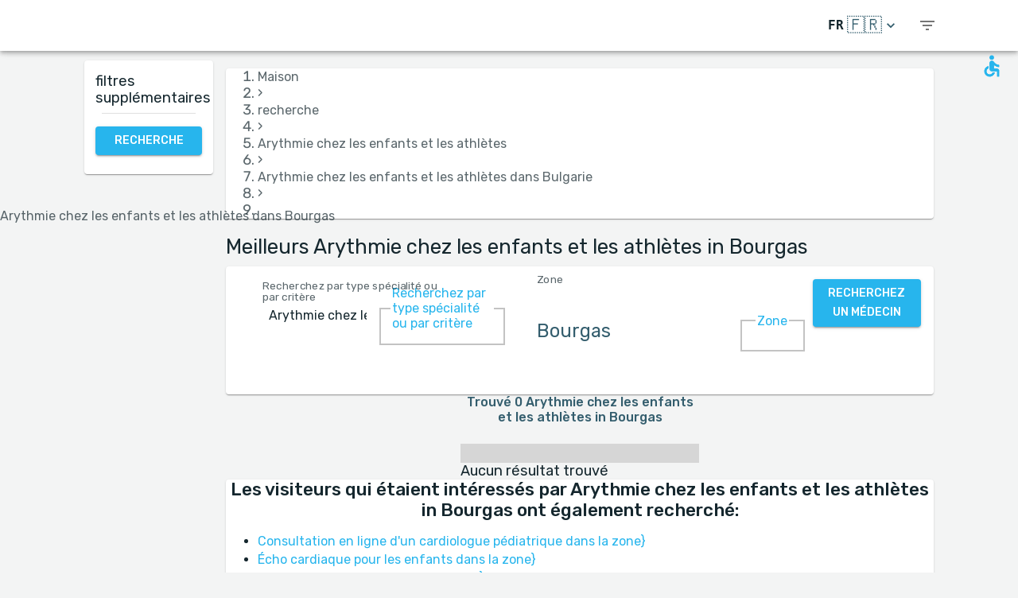

--- FILE ---
content_type: text/html; charset=utf-8
request_url: https://www.medreviews.com/fr/search/treatment/arrhythmia-children-and-atletes/bulgaria/burgas
body_size: 31792
content:
<!DOCTYPE html><html dir="ltr" lang="fr"><head><meta charSet="utf-8"/><meta name="viewport" content="minimum-scale=1, initial-scale=1, width=device-width, shrink-to-fit=no"/><title>Meilleurs Arythmie chez les enfants et les athlètes  in Bourgas   | MedReviews</title><meta name="description" content="Meilleurs Arythmie chez les enfants et les athlètes  in Bourgas  . Recommandations authentiques pour des médecins sur le site MedReviews"/><meta property="og:title" content="Meilleurs Arythmie chez les enfants et les athlètes  in Bourgas   | MedReviews"/><meta property="og:description" content="Meilleurs Arythmie chez les enfants et les athlètes  in Bourgas  . Recommandations authentiques pour des médecins sur le site MedReviews"/><meta property="og:url" content="https://www.medreviews.com/fr/search/treatment/arrhythmia-children-and-atletes/bulgaria/burgas"/><link rel="canonical" href="https://www.medreviews.com/fr/search/treatment/arrhythmia-children-and-atletes/bulgaria/burgas"/><meta name="keywords" content=" - Search terms:Arythmie chez les enfants et les athlètes, Bourgas, "/><meta name="robots" content="noindex, follow"/><meta name="next-head-count" content="10"/><meta charSet="utf-8"/><meta content="True" name="HandheldFriendly"/><meta name="theme-color" content="rgba(39, 181, 237, 1)"/><meta property="og:type" content="website"/><link rel="preconnect" href="https://fonts.gstatic.com" crossorigin="true"/><link rel="preconnect" href="https://fonts.googleapis.com"/><link rel="preconnect" href="https://www.google-analytics.com" crossorigin="true"/><script></script>
                            <link rel="stylesheet" 
                            href="https://fonts.googleapis.com/css2?family=Rubik:wght@300;400;500;700&display=optional"
                            media="print"
                            onLoad="this.media='all'"/>
                                    <script></script><noscript data-n-css=""></noscript><script defer="" nomodule="" src="/_next/static/chunks/polyfills-c67a75d1b6f99dc8.js"></script><script src="/_next/static/chunks/webpack-5dfe5f369a86dbcf.js" defer=""></script><script src="/_next/static/chunks/framework-52bfea9127b55c44.js" defer=""></script><script src="/_next/static/chunks/main-ffbd38a46d2570e9.js" defer=""></script><script src="/_next/static/chunks/pages/_app-e2a940c726f009a0.js" defer=""></script><script src="/_next/static/chunks/1302-d8539a17d4e39d74.js" defer=""></script><script src="/_next/static/chunks/2095-e0ec43c0f8d7aad3.js" defer=""></script><script src="/_next/static/chunks/9844-2e4630cdd3385289.js" defer=""></script><script src="/_next/static/chunks/7550-2e03ebd8918124bc.js" defer=""></script><script src="/_next/static/chunks/5795-bb446e969380414b.js" defer=""></script><script src="/_next/static/chunks/3811-781cc1f4839463f7.js" defer=""></script><script src="/_next/static/chunks/7079-07805b21494eca59.js" defer=""></script><script src="/_next/static/chunks/3245-d8422d2887a5f03b.js" defer=""></script><script src="/_next/static/chunks/1873-637c3076eed94eea.js" defer=""></script><script src="/_next/static/chunks/5126-7c9bcafd0da46f30.js" defer=""></script><script src="/_next/static/chunks/4973-0dc873648e86958c.js" defer=""></script><script src="/_next/static/chunks/2750-8c15eb34c401929c.js" defer=""></script><script src="/_next/static/chunks/2166-3456226a108e6547.js" defer=""></script><script src="/_next/static/chunks/9266-2761b8a2427edd61.js" defer=""></script><script src="/_next/static/chunks/6584-307ef4f8b526a719.js" defer=""></script><script src="/_next/static/chunks/2109-c0591fb15141d655.js" defer=""></script><script src="/_next/static/chunks/9035-e7bd8d053f68089f.js" defer=""></script><script src="/_next/static/chunks/2581-f61c494074f56c94.js" defer=""></script><script src="/_next/static/chunks/557-fd95d5c9c0a22c58.js" defer=""></script><script src="/_next/static/chunks/779-d970094b74491aec.js" defer=""></script><script src="/_next/static/chunks/1158-b1da824a9faf8336.js" defer=""></script><script src="/_next/static/chunks/3147-deef26a36a0f7d61.js" defer=""></script><script src="/_next/static/chunks/pages/search/%5B%5B...path%5D%5D-a385e4c2d3226959.js" defer=""></script><script src="/_next/static/D2GWvV4bgf_MhlKExj1JZ/_buildManifest.js" defer=""></script><script src="/_next/static/D2GWvV4bgf_MhlKExj1JZ/_ssgManifest.js" defer=""></script><style id="jss-server-side">html {
  box-sizing: border-box;
  -webkit-font-smoothing: antialiased;
  -moz-osx-font-smoothing: grayscale;
}
*, *::before, *::after {
  box-sizing: inherit;
}
strong, b {
  font-weight: 700;
}
body {
  color: rgba(21, 39, 46, 1);
  margin: 0;
  font-size: 1rem;
  font-family: 'Twemoji Country Flags', 'Rubik', 'Rubik-fallback', sans-serif;
  font-weight: 400;
  line-height: 1.2;
  background-color: #F3F4F4;
}
@media print {
  body {
    background-color: #fff;
  }
}
  body::backdrop {
    background-color: #F3F4F4;
  }
@font-face {
  font-family: Rubik-fallback;
  size-adjust: 104.97%;
  src: local("Arial");
}
  .MuiSvgIcon-root {
    fill: currentColor;
    width: 1em;
    height: 1em;
    display: inline-block;
    font-size: 1.5rem;
    transition: fill 200ms cubic-bezier(0.4, 0, 0.2, 1) 0ms;
    flex-shrink: 0;
    user-select: none;
  }
  .MuiSvgIcon-colorPrimary {
    color: rgba(39, 181, 237, 1);
  }
  .MuiSvgIcon-colorSecondary {
    color: rgba(255, 193, 7, 1);
  }
  .MuiSvgIcon-colorAction {
    color: rgba(0, 0, 0, 0.54);
  }
  .MuiSvgIcon-colorError {
    color: #f44336;
  }
  .MuiSvgIcon-colorDisabled {
    color: rgba(0, 0, 0, 0.26);
  }
  .MuiSvgIcon-fontSizeInherit {
    font-size: inherit;
  }
  .MuiSvgIcon-fontSizeSmall {
    font-size: 1.25rem;
  }
  .MuiSvgIcon-fontSizeLarge {
    font-size: 2.1875rem;
  }
  .MuiPaper-root {
    color: rgba(21, 39, 46, 1);
    transition: box-shadow 300ms cubic-bezier(0.4, 0, 0.2, 1) 0ms;
    background-color: #fff;
  }
  .MuiPaper-rounded {
    border-radius: 4px;
  }
  .MuiPaper-outlined {
    border: 1px solid rgba(0, 0, 0, 0.12);
  }
  .MuiPaper-elevation0 {
    box-shadow: none;
  }
  .MuiPaper-elevation1 {
    box-shadow: 0px 2px 1px -1px rgba(0,0,0,0.2),0px 1px 1px 0px rgba(0,0,0,0.14),0px 1px 3px 0px rgba(0,0,0,0.12);
  }
  .MuiPaper-elevation2 {
    box-shadow: 0px 3px 1px -2px rgba(0,0,0,0.2),0px 2px 2px 0px rgba(0,0,0,0.14),0px 1px 5px 0px rgba(0,0,0,0.12);
  }
  .MuiPaper-elevation3 {
    box-shadow: 0px 3px 3px -2px rgba(0,0,0,0.2),0px 3px 4px 0px rgba(0,0,0,0.14),0px 1px 8px 0px rgba(0,0,0,0.12);
  }
  .MuiPaper-elevation4 {
    box-shadow: 0px 2px 4px -1px rgba(0,0,0,0.2),0px 4px 5px 0px rgba(0,0,0,0.14),0px 1px 10px 0px rgba(0,0,0,0.12);
  }
  .MuiPaper-elevation5 {
    box-shadow: 0px 3px 5px -1px rgba(0,0,0,0.2),0px 5px 8px 0px rgba(0,0,0,0.14),0px 1px 14px 0px rgba(0,0,0,0.12);
  }
  .MuiPaper-elevation6 {
    box-shadow: 0px 3px 5px -1px rgba(0,0,0,0.2),0px 6px 10px 0px rgba(0,0,0,0.14),0px 1px 18px 0px rgba(0,0,0,0.12);
  }
  .MuiPaper-elevation7 {
    box-shadow: 0px 4px 5px -2px rgba(0,0,0,0.2),0px 7px 10px 1px rgba(0,0,0,0.14),0px 2px 16px 1px rgba(0,0,0,0.12);
  }
  .MuiPaper-elevation8 {
    box-shadow: 0px 5px 5px -3px rgba(0,0,0,0.2),0px 8px 10px 1px rgba(0,0,0,0.14),0px 3px 14px 2px rgba(0,0,0,0.12);
  }
  .MuiPaper-elevation9 {
    box-shadow: 0px 5px 6px -3px rgba(0,0,0,0.2),0px 9px 12px 1px rgba(0,0,0,0.14),0px 3px 16px 2px rgba(0,0,0,0.12);
  }
  .MuiPaper-elevation10 {
    box-shadow: 0px 6px 6px -3px rgba(0,0,0,0.2),0px 10px 14px 1px rgba(0,0,0,0.14),0px 4px 18px 3px rgba(0,0,0,0.12);
  }
  .MuiPaper-elevation11 {
    box-shadow: 0px 6px 7px -4px rgba(0,0,0,0.2),0px 11px 15px 1px rgba(0,0,0,0.14),0px 4px 20px 3px rgba(0,0,0,0.12);
  }
  .MuiPaper-elevation12 {
    box-shadow: 0px 7px 8px -4px rgba(0,0,0,0.2),0px 12px 17px 2px rgba(0,0,0,0.14),0px 5px 22px 4px rgba(0,0,0,0.12);
  }
  .MuiPaper-elevation13 {
    box-shadow: 0px 7px 8px -4px rgba(0,0,0,0.2),0px 13px 19px 2px rgba(0,0,0,0.14),0px 5px 24px 4px rgba(0,0,0,0.12);
  }
  .MuiPaper-elevation14 {
    box-shadow: 0px 7px 9px -4px rgba(0,0,0,0.2),0px 14px 21px 2px rgba(0,0,0,0.14),0px 5px 26px 4px rgba(0,0,0,0.12);
  }
  .MuiPaper-elevation15 {
    box-shadow: 0px 8px 9px -5px rgba(0,0,0,0.2),0px 15px 22px 2px rgba(0,0,0,0.14),0px 6px 28px 5px rgba(0,0,0,0.12);
  }
  .MuiPaper-elevation16 {
    box-shadow: 0px 8px 10px -5px rgba(0,0,0,0.2),0px 16px 24px 2px rgba(0,0,0,0.14),0px 6px 30px 5px rgba(0,0,0,0.12);
  }
  .MuiPaper-elevation17 {
    box-shadow: 0px 8px 11px -5px rgba(0,0,0,0.2),0px 17px 26px 2px rgba(0,0,0,0.14),0px 6px 32px 5px rgba(0,0,0,0.12);
  }
  .MuiPaper-elevation18 {
    box-shadow: 0px 9px 11px -5px rgba(0,0,0,0.2),0px 18px 28px 2px rgba(0,0,0,0.14),0px 7px 34px 6px rgba(0,0,0,0.12);
  }
  .MuiPaper-elevation19 {
    box-shadow: 0px 9px 12px -6px rgba(0,0,0,0.2),0px 19px 29px 2px rgba(0,0,0,0.14),0px 7px 36px 6px rgba(0,0,0,0.12);
  }
  .MuiPaper-elevation20 {
    box-shadow: 0px 10px 13px -6px rgba(0,0,0,0.2),0px 20px 31px 3px rgba(0,0,0,0.14),0px 8px 38px 7px rgba(0,0,0,0.12);
  }
  .MuiPaper-elevation21 {
    box-shadow: 0px 10px 13px -6px rgba(0,0,0,0.2),0px 21px 33px 3px rgba(0,0,0,0.14),0px 8px 40px 7px rgba(0,0,0,0.12);
  }
  .MuiPaper-elevation22 {
    box-shadow: 0px 10px 14px -6px rgba(0,0,0,0.2),0px 22px 35px 3px rgba(0,0,0,0.14),0px 8px 42px 7px rgba(0,0,0,0.12);
  }
  .MuiPaper-elevation23 {
    box-shadow: 0px 11px 14px -7px rgba(0,0,0,0.2),0px 23px 36px 3px rgba(0,0,0,0.14),0px 9px 44px 8px rgba(0,0,0,0.12);
  }
  .MuiPaper-elevation24 {
    box-shadow: 0px 11px 15px -7px rgba(0,0,0,0.2),0px 24px 38px 3px rgba(0,0,0,0.14),0px 9px 46px 8px rgba(0,0,0,0.12);
  }
  .MuiButtonBase-root {
    color: inherit;
    border: 0;
    cursor: pointer;
    margin: 0;
    display: inline-flex;
    outline: 0;
    padding: 0;
    position: relative;
    align-items: center;
    user-select: none;
    border-radius: 0;
    vertical-align: middle;
    -moz-appearance: none;
    justify-content: center;
    text-decoration: none;
    background-color: transparent;
    -webkit-appearance: none;
    -webkit-tap-highlight-color: transparent;
  }
  .MuiButtonBase-root::-moz-focus-inner {
    border-style: none;
  }
  .MuiButtonBase-root.Mui-disabled {
    cursor: default;
    pointer-events: none;
  }
@media print {
  .MuiButtonBase-root {
    color-adjust: exact;
  }
}
  .MuiIconButton-root {
    flex: 0 0 auto;
    color: rgba(0, 0, 0, 0.54);
    padding: 12px;
    overflow: visible;
    font-size: 1.5rem;
    text-align: center;
    transition: background-color 150ms cubic-bezier(0.4, 0, 0.2, 1) 0ms;
    border-radius: 50%;
  }
  .MuiIconButton-root:hover {
    background-color: rgba(0, 0, 0, 0.04);
  }
  .MuiIconButton-root.Mui-disabled {
    color: rgba(0, 0, 0, 0.26);
    background-color: transparent;
  }
@media (hover: none) {
  .MuiIconButton-root:hover {
    background-color: transparent;
  }
}
  .MuiIconButton-edgeStart {
    margin-left: -12px;
  }
  .MuiIconButton-sizeSmall.MuiIconButton-edgeStart {
    margin-left: -3px;
  }
  .MuiIconButton-edgeEnd {
    margin-right: -12px;
  }
  .MuiIconButton-sizeSmall.MuiIconButton-edgeEnd {
    margin-right: -3px;
  }
  .MuiIconButton-colorInherit {
    color: inherit;
  }
  .MuiIconButton-colorPrimary {
    color: rgba(39, 181, 237, 1);
  }
  .MuiIconButton-colorPrimary:hover {
    background-color: rgba(39, 181, 237, 0.04);
  }
@media (hover: none) {
  .MuiIconButton-colorPrimary:hover {
    background-color: transparent;
  }
}
  .MuiIconButton-colorSecondary {
    color: rgba(255, 193, 7, 1);
  }
  .MuiIconButton-colorSecondary:hover {
    background-color: rgba(255, 193, 7, 0.04);
  }
@media (hover: none) {
  .MuiIconButton-colorSecondary:hover {
    background-color: transparent;
  }
}
  .MuiIconButton-sizeSmall {
    padding: 3px;
    font-size: 1.125rem;
  }
  .MuiIconButton-label {
    width: 100%;
    display: flex;
    align-items: inherit;
    justify-content: inherit;
  }
  .MuiAppBar-root {
    width: 100%;
    display: flex;
    z-index: 1100;
    box-sizing: border-box;
    flex-shrink: 0;
    flex-direction: column;
  }
  .MuiAppBar-positionFixed {
    top: 0;
    left: auto;
    right: 0;
    position: fixed;
  }
@media print {
  .MuiAppBar-positionFixed {
    position: absolute;
  }
}
  .MuiAppBar-positionAbsolute {
    top: 0;
    left: auto;
    right: 0;
    position: absolute;
  }
  .MuiAppBar-positionSticky {
    top: 0;
    left: auto;
    right: 0;
    position: sticky;
  }
  .MuiAppBar-positionStatic {
    position: static;
  }
  .MuiAppBar-positionRelative {
    position: relative;
  }
  .MuiAppBar-colorDefault {
    color: rgba(0, 0, 0, 0.87);
    background-color: #f5f5f5;
  }
  .MuiAppBar-colorPrimary {
    color: rgba(0, 0, 0, 0.87);
    background-color: rgba(39, 181, 237, 1);
  }
  .MuiAppBar-colorSecondary {
    color: rgba(0, 0, 0, 0.87);
    background-color: rgba(255, 193, 7, 1);
  }
  .MuiAppBar-colorInherit {
    color: inherit;
  }
  .MuiAppBar-colorTransparent {
    color: inherit;
    background-color: transparent;
  }

  .jss81 {
    height: 100%;
    display: flex;
    flex-direction: column;
  }
  .jss82 {
    color: #fff;
    display: flex;
  }
@media (min-width:0px) {
  .jss82 {
    margin-top: 48px;
  }
}
@media (min-width:960px) {
  .jss82 {
    margin-top: auto;
  }
}
  .MuiTypography-root {
    margin: 0;
  }
  .MuiTypography-body2 {
    font-size: 1rem;
    font-family: 'Twemoji Country Flags', 'Rubik', 'Rubik-fallback', sans-serif;
    font-weight: 400;
    line-height: 1.2;
  }
  .MuiTypography-body1 {
    font-size: 1.14rem;
    font-family: 'Twemoji Country Flags', 'Rubik', 'Rubik-fallback', sans-serif;
    font-weight: 400;
    line-height: 1.2;
  }
  .MuiTypography-caption {
    font-size: 0.75rem;
    font-family: 'Twemoji Country Flags', 'Rubik', 'Rubik-fallback', sans-serif;
    font-weight: 400;
    line-height: 1.66;
  }
  .MuiTypography-button {
    font-size: 0.875rem;
    font-family: 'Twemoji Country Flags', 'Rubik', 'Rubik-fallback', sans-serif;
    font-weight: 500;
    line-height: 1.75;
    text-transform: uppercase;
  }
  .MuiTypography-h1 {
    font-size: 1.71rem;
    font-family: 'Twemoji Country Flags', 'Rubik', 'Rubik-fallback', sans-serif;
    font-weight: 700;
    line-height: 1.16;
  }
  .MuiTypography-h2 {
    font-size: 1.71rem;
    font-family: 'Twemoji Country Flags', 'Rubik', 'Rubik-fallback', sans-serif;
    font-weight: 500;
    line-height: 1.16;
  }
  .MuiTypography-h3 {
    font-size: 1.42rem;
    font-family: 'Twemoji Country Flags', 'Rubik', 'Rubik-fallback', sans-serif;
    font-weight: 500;
    line-height: 1.16;
  }
  .MuiTypography-h4 {
    font-size: 2.125rem;
    font-family: 'Twemoji Country Flags', 'Rubik', 'Rubik-fallback', sans-serif;
    font-weight: 400;
    line-height: 1.235;
  }
  .MuiTypography-h5 {
    font-size: 1.5rem;
    font-family: 'Twemoji Country Flags', 'Rubik', 'Rubik-fallback', sans-serif;
    font-weight: 400;
    line-height: 1.334;
  }
  .MuiTypography-h6 {
    font-size: 1.25rem;
    font-family: 'Twemoji Country Flags', 'Rubik', 'Rubik-fallback', sans-serif;
    font-weight: 500;
    line-height: 1.6;
  }
  .MuiTypography-subtitle1 {
    font-size: 1.42rem;
    font-family: 'Twemoji Country Flags', 'Rubik', 'Rubik-fallback', sans-serif;
    font-weight: 400;
    line-height: 1.75;
  }
  .MuiTypography-subtitle2 {
    font-size: 0.875rem;
    font-family: 'Twemoji Country Flags', 'Rubik', 'Rubik-fallback', sans-serif;
    font-weight: 500;
    line-height: 1.57;
  }
  .MuiTypography-overline {
    font-size: 0.75rem;
    font-family: 'Twemoji Country Flags', 'Rubik', 'Rubik-fallback', sans-serif;
    font-weight: 400;
    line-height: 2.66;
    text-transform: uppercase;
  }
  .MuiTypography-srOnly {
    width: 1px;
    height: 1px;
    overflow: hidden;
    position: absolute;
  }
  .MuiTypography-alignLeft {
    text-align: left;
  }
  .MuiTypography-alignCenter {
    text-align: center;
  }
  .MuiTypography-alignRight {
    text-align: right;
  }
  .MuiTypography-alignJustify {
    text-align: justify;
  }
  .MuiTypography-noWrap {
    overflow: hidden;
    white-space: nowrap;
    text-overflow: ellipsis;
  }
  .MuiTypography-gutterBottom {
    margin-bottom: 0.35em;
  }
  .MuiTypography-paragraph {
    margin-bottom: 16px;
  }
  .MuiTypography-colorInherit {
    color: inherit;
  }
  .MuiTypography-colorPrimary {
    color: rgba(39, 181, 237, 1);
  }
  .MuiTypography-colorSecondary {
    color: rgba(255, 193, 7, 1);
  }
  .MuiTypography-colorTextPrimary {
    color: rgba(21, 39, 46, 1);
  }
  .MuiTypography-colorTextSecondary {
    color: rgba(21, 39, 46, 0.7);
  }
  .MuiTypography-colorError {
    color: #f44336;
  }
  .MuiTypography-displayInline {
    display: inline;
  }
  .MuiTypography-displayBlock {
    display: block;
  }
  .MuiBreadcrumbs-ol {
    margin: 0;
    display: flex;
    padding: 0;
    flex-wrap: wrap;
    list-style: none;
    align-items: center;
  }
  .MuiBreadcrumbs-separator {
    display: flex;
    margin-left: 8px;
    user-select: none;
    margin-right: 8px;
  }
  .MuiButton-root {
    color: rgba(21, 39, 46, 1);
    padding: 6px 16px;
    font-size: 0.875rem;
    min-width: 64px;
    box-sizing: border-box;
    transition: background-color 250ms cubic-bezier(0.4, 0, 0.2, 1) 0ms,box-shadow 250ms cubic-bezier(0.4, 0, 0.2, 1) 0ms,border 250ms cubic-bezier(0.4, 0, 0.2, 1) 0ms;
    font-family: 'Twemoji Country Flags', 'Rubik', 'Rubik-fallback', sans-serif;
    font-weight: 500;
    line-height: 1.75;
    border-radius: 4px;
    text-transform: uppercase;
  }
  .MuiButton-root:hover {
    text-decoration: none;
    background-color: rgba(21, 39, 46, 0.04);
  }
  .MuiButton-root.Mui-disabled {
    color: rgba(0, 0, 0, 0.26);
  }
@media (hover: none) {
  .MuiButton-root:hover {
    background-color: transparent;
  }
}
  .MuiButton-root:hover.Mui-disabled {
    background-color: transparent;
  }
  .MuiButton-label {
    width: 100%;
    display: inherit;
    align-items: inherit;
    justify-content: inherit;
  }
  .MuiButton-text {
    padding: 6px 8px;
  }
  .MuiButton-textPrimary {
    color: rgba(39, 181, 237, 1);
  }
  .MuiButton-textPrimary:hover {
    background-color: rgba(39, 181, 237, 0.04);
  }
@media (hover: none) {
  .MuiButton-textPrimary:hover {
    background-color: transparent;
  }
}
  .MuiButton-textSecondary {
    color: rgba(255, 193, 7, 1);
  }
  .MuiButton-textSecondary:hover {
    background-color: rgba(255, 193, 7, 0.04);
  }
@media (hover: none) {
  .MuiButton-textSecondary:hover {
    background-color: transparent;
  }
}
  .MuiButton-outlined {
    border: 1px solid rgba(0, 0, 0, 0.23);
    padding: 5px 15px;
  }
  .MuiButton-outlined.Mui-disabled {
    border: 1px solid rgba(0, 0, 0, 0.12);
  }
  .MuiButton-outlinedPrimary {
    color: rgba(39, 181, 237, 1);
    border: 1px solid rgba(39, 181, 237, 0.5);
  }
  .MuiButton-outlinedPrimary:hover {
    border: 1px solid rgba(39, 181, 237, 1);
    background-color: rgba(39, 181, 237, 0.04);
  }
@media (hover: none) {
  .MuiButton-outlinedPrimary:hover {
    background-color: transparent;
  }
}
  .MuiButton-outlinedSecondary {
    color: rgba(255, 193, 7, 1);
    border: 1px solid rgba(255, 193, 7, 0.5);
  }
  .MuiButton-outlinedSecondary:hover {
    border: 1px solid rgba(255, 193, 7, 1);
    background-color: rgba(255, 193, 7, 0.04);
  }
  .MuiButton-outlinedSecondary.Mui-disabled {
    border: 1px solid rgba(0, 0, 0, 0.26);
  }
@media (hover: none) {
  .MuiButton-outlinedSecondary:hover {
    background-color: transparent;
  }
}
  .MuiButton-contained {
    color: rgba(0, 0, 0, 0.87);
    box-shadow: 0px 3px 1px -2px rgba(0,0,0,0.2),0px 2px 2px 0px rgba(0,0,0,0.14),0px 1px 5px 0px rgba(0,0,0,0.12);
    background-color: #e0e0e0;
  }
  .MuiButton-contained:hover {
    box-shadow: 0px 2px 4px -1px rgba(0,0,0,0.2),0px 4px 5px 0px rgba(0,0,0,0.14),0px 1px 10px 0px rgba(0,0,0,0.12);
    background-color: #d5d5d5;
  }
  .MuiButton-contained.Mui-focusVisible {
    box-shadow: 0px 3px 5px -1px rgba(0,0,0,0.2),0px 6px 10px 0px rgba(0,0,0,0.14),0px 1px 18px 0px rgba(0,0,0,0.12);
  }
  .MuiButton-contained:active {
    box-shadow: 0px 5px 5px -3px rgba(0,0,0,0.2),0px 8px 10px 1px rgba(0,0,0,0.14),0px 3px 14px 2px rgba(0,0,0,0.12);
  }
  .MuiButton-contained.Mui-disabled {
    color: rgba(0, 0, 0, 0.26);
    box-shadow: none;
    background-color: rgba(0, 0, 0, 0.12);
  }
@media (hover: none) {
  .MuiButton-contained:hover {
    box-shadow: 0px 3px 1px -2px rgba(0,0,0,0.2),0px 2px 2px 0px rgba(0,0,0,0.14),0px 1px 5px 0px rgba(0,0,0,0.12);
    background-color: #e0e0e0;
  }
}
  .MuiButton-contained:hover.Mui-disabled {
    background-color: rgba(0, 0, 0, 0.12);
  }
  .MuiButton-containedPrimary {
    color: white;
    background-color: rgba(39, 181, 237, 1);
  }
  .MuiButton-containedPrimary:hover {
    background-color: rgba(27, 126, 165, 1);
  }
@media (hover: none) {
  .MuiButton-containedPrimary:hover {
    background-color: rgba(39, 181, 237, 1);
  }
}
  .MuiButton-containedSecondary {
    color: white;
    background-color: rgba(255, 193, 7, 1);
  }
  .MuiButton-containedSecondary:hover {
    background-color: rgba(178, 135, 4, 1);
  }
@media (hover: none) {
  .MuiButton-containedSecondary:hover {
    background-color: rgba(255, 193, 7, 1);
  }
}
  .MuiButton-disableElevation {
    box-shadow: none;
  }
  .MuiButton-disableElevation:hover {
    box-shadow: none;
  }
  .MuiButton-disableElevation.Mui-focusVisible {
    box-shadow: none;
  }
  .MuiButton-disableElevation:active {
    box-shadow: none;
  }
  .MuiButton-disableElevation.Mui-disabled {
    box-shadow: none;
  }
  .MuiButton-colorInherit {
    color: inherit;
    border-color: currentColor;
  }
  .MuiButton-textSizeSmall {
    padding: 4px 5px;
    font-size: 0.8125rem;
  }
  .MuiButton-textSizeLarge {
    padding: 8px 11px;
    font-size: 0.9375rem;
  }
  .MuiButton-outlinedSizeSmall {
    padding: 3px 9px;
    font-size: 0.8125rem;
  }
  .MuiButton-outlinedSizeLarge {
    padding: 7px 21px;
    font-size: 0.9375rem;
  }
  .MuiButton-containedSizeSmall {
    padding: 4px 10px;
    font-size: 0.8125rem;
  }
  .MuiButton-containedSizeLarge {
    padding: 8px 22px;
    font-size: 0.9375rem;
  }
  .MuiButton-sizeLarge {
    padding: 6px 14px;
  }
  .MuiButton-fullWidth {
    width: 100%;
  }
  .MuiButton-startIcon {
    display: inherit;
    margin-left: -4px;
    margin-right: 8px;
  }
  .MuiButton-startIcon.MuiButton-iconSizeSmall {
    margin-left: -2px;
  }
  .MuiButton-endIcon {
    display: inherit;
    margin-left: 8px;
    margin-right: -4px;
  }
  .MuiButton-endIcon.MuiButton-iconSizeSmall {
    margin-right: -2px;
  }
  .MuiButton-iconSizeSmall > *:first-child {
    font-size: 18px;
  }
  .MuiButton-iconSizeMedium > *:first-child {
    font-size: 20px;
  }
  .MuiButton-iconSizeLarge > *:first-child {
    font-size: 22px;
  }
  .jss68 {
    padding: 9px;
  }
  .jss71 {
    top: 0;
    left: 0;
    width: 100%;
    cursor: inherit;
    height: 100%;
    margin: 0;
    opacity: 0;
    padding: 0;
    z-index: 1;
    position: absolute;
  }
  .MuiCheckbox-root {
    color: rgba(21, 39, 46, 0.7);
  }
  .MuiCheckbox-colorPrimary.Mui-checked {
    color: rgba(39, 181, 237, 1);
  }
  .MuiCheckbox-colorPrimary.Mui-disabled {
    color: rgba(0, 0, 0, 0.26);
  }
  .MuiCheckbox-colorPrimary.Mui-checked:hover {
    background-color: rgba(39, 181, 237, 0.04);
  }
@media (hover: none) {
  .MuiCheckbox-colorPrimary.Mui-checked:hover {
    background-color: transparent;
  }
}
  .MuiCheckbox-colorSecondary.Mui-checked {
    color: rgba(255, 193, 7, 1);
  }
  .MuiCheckbox-colorSecondary.Mui-disabled {
    color: rgba(0, 0, 0, 0.26);
  }
  .MuiCheckbox-colorSecondary.Mui-checked:hover {
    background-color: rgba(255, 193, 7, 0.04);
  }
@media (hover: none) {
  .MuiCheckbox-colorSecondary.Mui-checked:hover {
    background-color: transparent;
  }
}
  .MuiDivider-root {
    border: none;
    height: 1px;
    margin: 0;
    flex-shrink: 0;
    background-color: rgba(0, 0, 0, 0.12);
  }
  .MuiDivider-absolute {
    left: 0;
    width: 100%;
    bottom: 0;
    position: absolute;
  }
  .MuiDivider-inset {
    margin-left: 72px;
  }
  .MuiDivider-light {
    background-color: rgba(0, 0, 0, 0.08);
  }
  .MuiDivider-middle {
    margin-left: 16px;
    margin-right: 16px;
  }
  .MuiDivider-vertical {
    width: 1px;
    height: 100%;
  }
  .MuiDivider-flexItem {
    height: auto;
    align-self: stretch;
  }
  .MuiDrawer-docked {
    flex: 0 0 auto;
  }
  .MuiDrawer-paper {
    top: 0;
    flex: 1 0 auto;
    height: 100%;
    display: flex;
    outline: 0;
    z-index: 1200;
    position: fixed;
    overflow-y: auto;
    flex-direction: column;
    -webkit-overflow-scrolling: touch;
  }
  .MuiDrawer-paperAnchorLeft {
    left: 0;
    right: auto;
  }
  .MuiDrawer-paperAnchorRight {
    left: auto;
    right: 0;
  }
  .MuiDrawer-paperAnchorTop {
    top: 0;
    left: 0;
    right: 0;
    bottom: auto;
    height: auto;
    max-height: 100%;
  }
  .MuiDrawer-paperAnchorBottom {
    top: auto;
    left: 0;
    right: 0;
    bottom: 0;
    height: auto;
    max-height: 100%;
  }
  .MuiDrawer-paperAnchorDockedLeft {
    border-right: 1px solid rgba(0, 0, 0, 0.12);
  }
  .MuiDrawer-paperAnchorDockedTop {
    border-bottom: 1px solid rgba(0, 0, 0, 0.12);
  }
  .MuiDrawer-paperAnchorDockedRight {
    border-left: 1px solid rgba(0, 0, 0, 0.12);
  }
  .MuiDrawer-paperAnchorDockedBottom {
    border-top: 1px solid rgba(0, 0, 0, 0.12);
  }
@keyframes mui-auto-fill {}
@keyframes mui-auto-fill-cancel {}
  .MuiInputBase-root {
    color: rgba(21, 39, 46, 1);
    cursor: text;
    display: inline-flex;
    position: relative;
    font-size: 1.14rem;
    box-sizing: border-box;
    align-items: center;
    font-family: 'Twemoji Country Flags', 'Rubik', 'Rubik-fallback', sans-serif;
    font-weight: 400;
    line-height: 1.1876em;
  }
  .MuiInputBase-root.Mui-disabled {
    color: rgba(0, 0, 0, 0.38);
    cursor: default;
  }
  .MuiInputBase-multiline {
    padding: 6px 0 7px;
  }
  .MuiInputBase-multiline.MuiInputBase-marginDense {
    padding-top: 3px;
  }
  .MuiInputBase-fullWidth {
    width: 100%;
  }
  .MuiInputBase-input {
    font: inherit;
    color: currentColor;
    width: 100%;
    border: 0;
    height: 1.1876em;
    margin: 0;
    display: block;
    padding: 6px 0 7px;
    min-width: 0;
    background: none;
    box-sizing: content-box;
    animation-name: mui-auto-fill-cancel;
    letter-spacing: inherit;
    animation-duration: 10ms;
    -webkit-tap-highlight-color: transparent;
  }
  .MuiInputBase-input::-webkit-input-placeholder {
    color: currentColor;
    opacity: 0.42;
    transition: opacity 200ms cubic-bezier(0.4, 0, 0.2, 1) 0ms;
  }
  .MuiInputBase-input::-moz-placeholder {
    color: currentColor;
    opacity: 0.42;
    transition: opacity 200ms cubic-bezier(0.4, 0, 0.2, 1) 0ms;
  }
  .MuiInputBase-input:-ms-input-placeholder {
    color: currentColor;
    opacity: 0.42;
    transition: opacity 200ms cubic-bezier(0.4, 0, 0.2, 1) 0ms;
  }
  .MuiInputBase-input::-ms-input-placeholder {
    color: currentColor;
    opacity: 0.42;
    transition: opacity 200ms cubic-bezier(0.4, 0, 0.2, 1) 0ms;
  }
  .MuiInputBase-input:focus {
    outline: 0;
  }
  .MuiInputBase-input:invalid {
    box-shadow: none;
  }
  .MuiInputBase-input::-webkit-search-decoration {
    -webkit-appearance: none;
  }
  .MuiInputBase-input.Mui-disabled {
    opacity: 1;
  }
  .MuiInputBase-input:-webkit-autofill {
    animation-name: mui-auto-fill;
    animation-duration: 5000s;
  }
  label[data-shrink=false] + .MuiInputBase-formControl .MuiInputBase-input::-webkit-input-placeholder {
    opacity: 0 !important;
  }
  label[data-shrink=false] + .MuiInputBase-formControl .MuiInputBase-input::-moz-placeholder {
    opacity: 0 !important;
  }
  label[data-shrink=false] + .MuiInputBase-formControl .MuiInputBase-input:-ms-input-placeholder {
    opacity: 0 !important;
  }
  label[data-shrink=false] + .MuiInputBase-formControl .MuiInputBase-input::-ms-input-placeholder {
    opacity: 0 !important;
  }
  label[data-shrink=false] + .MuiInputBase-formControl .MuiInputBase-input:focus::-webkit-input-placeholder {
    opacity: 0.42;
  }
  label[data-shrink=false] + .MuiInputBase-formControl .MuiInputBase-input:focus::-moz-placeholder {
    opacity: 0.42;
  }
  label[data-shrink=false] + .MuiInputBase-formControl .MuiInputBase-input:focus:-ms-input-placeholder {
    opacity: 0.42;
  }
  label[data-shrink=false] + .MuiInputBase-formControl .MuiInputBase-input:focus::-ms-input-placeholder {
    opacity: 0.42;
  }
  .MuiInputBase-inputMarginDense {
    padding-top: 3px;
  }
  .MuiInputBase-inputMultiline {
    height: auto;
    resize: none;
    padding: 0;
  }
  .MuiInputBase-inputTypeSearch {
    -moz-appearance: textfield;
    -webkit-appearance: textfield;
  }
  .MuiFormControl-root {
    border: 0;
    margin: 0;
    display: inline-flex;
    padding: 0;
    position: relative;
    min-width: 0;
    flex-direction: column;
    vertical-align: top;
  }
  .MuiFormControl-marginNormal {
    margin-top: 16px;
    margin-bottom: 8px;
  }
  .MuiFormControl-marginDense {
    margin-top: 8px;
    margin-bottom: 4px;
  }
  .MuiFormControl-fullWidth {
    width: 100%;
  }
  .MuiFormLabel-root {
    color: rgba(21, 39, 46, 0.7);
    padding: 0;
    font-size: 1.14rem;
    font-family: 'Twemoji Country Flags', 'Rubik', 'Rubik-fallback', sans-serif;
    font-weight: 400;
    line-height: 1;
  }
  .MuiFormLabel-root.Mui-focused {
    color: rgba(39, 181, 237, 1);
  }
  .MuiFormLabel-root.Mui-disabled {
    color: rgba(0, 0, 0, 0.38);
  }
  .MuiFormLabel-root.Mui-error {
    color: #f44336;
  }
  .MuiFormLabel-colorSecondary.Mui-focused {
    color: rgba(255, 193, 7, 1);
  }
  .MuiFormLabel-asterisk.Mui-error {
    color: #f44336;
  }
  .MuiGrid-container {
    width: 100%;
    display: flex;
    flex-wrap: wrap;
    box-sizing: border-box;
  }
  .MuiGrid-item {
    margin: 0;
    box-sizing: border-box;
  }
  .MuiGrid-zeroMinWidth {
    min-width: 0;
  }
  .MuiGrid-direction-xs-column {
    flex-direction: column;
  }
  .MuiGrid-direction-xs-column-reverse {
    flex-direction: column-reverse;
  }
  .MuiGrid-direction-xs-row-reverse {
    flex-direction: row-reverse;
  }
  .MuiGrid-wrap-xs-nowrap {
    flex-wrap: nowrap;
  }
  .MuiGrid-wrap-xs-wrap-reverse {
    flex-wrap: wrap-reverse;
  }
  .MuiGrid-align-items-xs-center {
    align-items: center;
  }
  .MuiGrid-align-items-xs-flex-start {
    align-items: flex-start;
  }
  .MuiGrid-align-items-xs-flex-end {
    align-items: flex-end;
  }
  .MuiGrid-align-items-xs-baseline {
    align-items: baseline;
  }
  .MuiGrid-align-content-xs-center {
    align-content: center;
  }
  .MuiGrid-align-content-xs-flex-start {
    align-content: flex-start;
  }
  .MuiGrid-align-content-xs-flex-end {
    align-content: flex-end;
  }
  .MuiGrid-align-content-xs-space-between {
    align-content: space-between;
  }
  .MuiGrid-align-content-xs-space-around {
    align-content: space-around;
  }
  .MuiGrid-justify-content-xs-center {
    justify-content: center;
  }
  .MuiGrid-justify-content-xs-flex-end {
    justify-content: flex-end;
  }
  .MuiGrid-justify-content-xs-space-between {
    justify-content: space-between;
  }
  .MuiGrid-justify-content-xs-space-around {
    justify-content: space-around;
  }
  .MuiGrid-justify-content-xs-space-evenly {
    justify-content: space-evenly;
  }
  .MuiGrid-spacing-xs-1 {
    width: calc(100% + 8px);
    margin: -4px;
  }
  .MuiGrid-spacing-xs-1 > .MuiGrid-item {
    padding: 4px;
  }
  .MuiGrid-spacing-xs-2 {
    width: calc(100% + 16px);
    margin: -8px;
  }
  .MuiGrid-spacing-xs-2 > .MuiGrid-item {
    padding: 8px;
  }
  .MuiGrid-spacing-xs-3 {
    width: calc(100% + 24px);
    margin: -12px;
  }
  .MuiGrid-spacing-xs-3 > .MuiGrid-item {
    padding: 12px;
  }
  .MuiGrid-spacing-xs-4 {
    width: calc(100% + 32px);
    margin: -16px;
  }
  .MuiGrid-spacing-xs-4 > .MuiGrid-item {
    padding: 16px;
  }
  .MuiGrid-spacing-xs-5 {
    width: calc(100% + 40px);
    margin: -20px;
  }
  .MuiGrid-spacing-xs-5 > .MuiGrid-item {
    padding: 20px;
  }
  .MuiGrid-spacing-xs-6 {
    width: calc(100% + 48px);
    margin: -24px;
  }
  .MuiGrid-spacing-xs-6 > .MuiGrid-item {
    padding: 24px;
  }
  .MuiGrid-spacing-xs-7 {
    width: calc(100% + 56px);
    margin: -28px;
  }
  .MuiGrid-spacing-xs-7 > .MuiGrid-item {
    padding: 28px;
  }
  .MuiGrid-spacing-xs-8 {
    width: calc(100% + 64px);
    margin: -32px;
  }
  .MuiGrid-spacing-xs-8 > .MuiGrid-item {
    padding: 32px;
  }
  .MuiGrid-spacing-xs-9 {
    width: calc(100% + 72px);
    margin: -36px;
  }
  .MuiGrid-spacing-xs-9 > .MuiGrid-item {
    padding: 36px;
  }
  .MuiGrid-spacing-xs-10 {
    width: calc(100% + 80px);
    margin: -40px;
  }
  .MuiGrid-spacing-xs-10 > .MuiGrid-item {
    padding: 40px;
  }
  .MuiGrid-grid-xs-auto {
    flex-grow: 0;
    max-width: none;
    flex-basis: auto;
  }
  .MuiGrid-grid-xs-true {
    flex-grow: 1;
    max-width: 100%;
    flex-basis: 0;
  }
  .MuiGrid-grid-xs-1 {
    flex-grow: 0;
    max-width: 8.333333%;
    flex-basis: 8.333333%;
  }
  .MuiGrid-grid-xs-2 {
    flex-grow: 0;
    max-width: 16.666667%;
    flex-basis: 16.666667%;
  }
  .MuiGrid-grid-xs-3 {
    flex-grow: 0;
    max-width: 25%;
    flex-basis: 25%;
  }
  .MuiGrid-grid-xs-4 {
    flex-grow: 0;
    max-width: 33.333333%;
    flex-basis: 33.333333%;
  }
  .MuiGrid-grid-xs-5 {
    flex-grow: 0;
    max-width: 41.666667%;
    flex-basis: 41.666667%;
  }
  .MuiGrid-grid-xs-6 {
    flex-grow: 0;
    max-width: 50%;
    flex-basis: 50%;
  }
  .MuiGrid-grid-xs-7 {
    flex-grow: 0;
    max-width: 58.333333%;
    flex-basis: 58.333333%;
  }
  .MuiGrid-grid-xs-8 {
    flex-grow: 0;
    max-width: 66.666667%;
    flex-basis: 66.666667%;
  }
  .MuiGrid-grid-xs-9 {
    flex-grow: 0;
    max-width: 75%;
    flex-basis: 75%;
  }
  .MuiGrid-grid-xs-10 {
    flex-grow: 0;
    max-width: 83.333333%;
    flex-basis: 83.333333%;
  }
  .MuiGrid-grid-xs-11 {
    flex-grow: 0;
    max-width: 91.666667%;
    flex-basis: 91.666667%;
  }
  .MuiGrid-grid-xs-12 {
    flex-grow: 0;
    max-width: 100%;
    flex-basis: 100%;
  }
@media (min-width:600px) {
  .MuiGrid-grid-sm-auto {
    flex-grow: 0;
    max-width: none;
    flex-basis: auto;
  }
  .MuiGrid-grid-sm-true {
    flex-grow: 1;
    max-width: 100%;
    flex-basis: 0;
  }
  .MuiGrid-grid-sm-1 {
    flex-grow: 0;
    max-width: 8.333333%;
    flex-basis: 8.333333%;
  }
  .MuiGrid-grid-sm-2 {
    flex-grow: 0;
    max-width: 16.666667%;
    flex-basis: 16.666667%;
  }
  .MuiGrid-grid-sm-3 {
    flex-grow: 0;
    max-width: 25%;
    flex-basis: 25%;
  }
  .MuiGrid-grid-sm-4 {
    flex-grow: 0;
    max-width: 33.333333%;
    flex-basis: 33.333333%;
  }
  .MuiGrid-grid-sm-5 {
    flex-grow: 0;
    max-width: 41.666667%;
    flex-basis: 41.666667%;
  }
  .MuiGrid-grid-sm-6 {
    flex-grow: 0;
    max-width: 50%;
    flex-basis: 50%;
  }
  .MuiGrid-grid-sm-7 {
    flex-grow: 0;
    max-width: 58.333333%;
    flex-basis: 58.333333%;
  }
  .MuiGrid-grid-sm-8 {
    flex-grow: 0;
    max-width: 66.666667%;
    flex-basis: 66.666667%;
  }
  .MuiGrid-grid-sm-9 {
    flex-grow: 0;
    max-width: 75%;
    flex-basis: 75%;
  }
  .MuiGrid-grid-sm-10 {
    flex-grow: 0;
    max-width: 83.333333%;
    flex-basis: 83.333333%;
  }
  .MuiGrid-grid-sm-11 {
    flex-grow: 0;
    max-width: 91.666667%;
    flex-basis: 91.666667%;
  }
  .MuiGrid-grid-sm-12 {
    flex-grow: 0;
    max-width: 100%;
    flex-basis: 100%;
  }
}
@media (min-width:960px) {
  .MuiGrid-grid-md-auto {
    flex-grow: 0;
    max-width: none;
    flex-basis: auto;
  }
  .MuiGrid-grid-md-true {
    flex-grow: 1;
    max-width: 100%;
    flex-basis: 0;
  }
  .MuiGrid-grid-md-1 {
    flex-grow: 0;
    max-width: 8.333333%;
    flex-basis: 8.333333%;
  }
  .MuiGrid-grid-md-2 {
    flex-grow: 0;
    max-width: 16.666667%;
    flex-basis: 16.666667%;
  }
  .MuiGrid-grid-md-3 {
    flex-grow: 0;
    max-width: 25%;
    flex-basis: 25%;
  }
  .MuiGrid-grid-md-4 {
    flex-grow: 0;
    max-width: 33.333333%;
    flex-basis: 33.333333%;
  }
  .MuiGrid-grid-md-5 {
    flex-grow: 0;
    max-width: 41.666667%;
    flex-basis: 41.666667%;
  }
  .MuiGrid-grid-md-6 {
    flex-grow: 0;
    max-width: 50%;
    flex-basis: 50%;
  }
  .MuiGrid-grid-md-7 {
    flex-grow: 0;
    max-width: 58.333333%;
    flex-basis: 58.333333%;
  }
  .MuiGrid-grid-md-8 {
    flex-grow: 0;
    max-width: 66.666667%;
    flex-basis: 66.666667%;
  }
  .MuiGrid-grid-md-9 {
    flex-grow: 0;
    max-width: 75%;
    flex-basis: 75%;
  }
  .MuiGrid-grid-md-10 {
    flex-grow: 0;
    max-width: 83.333333%;
    flex-basis: 83.333333%;
  }
  .MuiGrid-grid-md-11 {
    flex-grow: 0;
    max-width: 91.666667%;
    flex-basis: 91.666667%;
  }
  .MuiGrid-grid-md-12 {
    flex-grow: 0;
    max-width: 100%;
    flex-basis: 100%;
  }
}
@media (min-width:1280px) {
  .MuiGrid-grid-lg-auto {
    flex-grow: 0;
    max-width: none;
    flex-basis: auto;
  }
  .MuiGrid-grid-lg-true {
    flex-grow: 1;
    max-width: 100%;
    flex-basis: 0;
  }
  .MuiGrid-grid-lg-1 {
    flex-grow: 0;
    max-width: 8.333333%;
    flex-basis: 8.333333%;
  }
  .MuiGrid-grid-lg-2 {
    flex-grow: 0;
    max-width: 16.666667%;
    flex-basis: 16.666667%;
  }
  .MuiGrid-grid-lg-3 {
    flex-grow: 0;
    max-width: 25%;
    flex-basis: 25%;
  }
  .MuiGrid-grid-lg-4 {
    flex-grow: 0;
    max-width: 33.333333%;
    flex-basis: 33.333333%;
  }
  .MuiGrid-grid-lg-5 {
    flex-grow: 0;
    max-width: 41.666667%;
    flex-basis: 41.666667%;
  }
  .MuiGrid-grid-lg-6 {
    flex-grow: 0;
    max-width: 50%;
    flex-basis: 50%;
  }
  .MuiGrid-grid-lg-7 {
    flex-grow: 0;
    max-width: 58.333333%;
    flex-basis: 58.333333%;
  }
  .MuiGrid-grid-lg-8 {
    flex-grow: 0;
    max-width: 66.666667%;
    flex-basis: 66.666667%;
  }
  .MuiGrid-grid-lg-9 {
    flex-grow: 0;
    max-width: 75%;
    flex-basis: 75%;
  }
  .MuiGrid-grid-lg-10 {
    flex-grow: 0;
    max-width: 83.333333%;
    flex-basis: 83.333333%;
  }
  .MuiGrid-grid-lg-11 {
    flex-grow: 0;
    max-width: 91.666667%;
    flex-basis: 91.666667%;
  }
  .MuiGrid-grid-lg-12 {
    flex-grow: 0;
    max-width: 100%;
    flex-basis: 100%;
  }
}
@media (min-width:1920px) {
  .MuiGrid-grid-xl-auto {
    flex-grow: 0;
    max-width: none;
    flex-basis: auto;
  }
  .MuiGrid-grid-xl-true {
    flex-grow: 1;
    max-width: 100%;
    flex-basis: 0;
  }
  .MuiGrid-grid-xl-1 {
    flex-grow: 0;
    max-width: 8.333333%;
    flex-basis: 8.333333%;
  }
  .MuiGrid-grid-xl-2 {
    flex-grow: 0;
    max-width: 16.666667%;
    flex-basis: 16.666667%;
  }
  .MuiGrid-grid-xl-3 {
    flex-grow: 0;
    max-width: 25%;
    flex-basis: 25%;
  }
  .MuiGrid-grid-xl-4 {
    flex-grow: 0;
    max-width: 33.333333%;
    flex-basis: 33.333333%;
  }
  .MuiGrid-grid-xl-5 {
    flex-grow: 0;
    max-width: 41.666667%;
    flex-basis: 41.666667%;
  }
  .MuiGrid-grid-xl-6 {
    flex-grow: 0;
    max-width: 50%;
    flex-basis: 50%;
  }
  .MuiGrid-grid-xl-7 {
    flex-grow: 0;
    max-width: 58.333333%;
    flex-basis: 58.333333%;
  }
  .MuiGrid-grid-xl-8 {
    flex-grow: 0;
    max-width: 66.666667%;
    flex-basis: 66.666667%;
  }
  .MuiGrid-grid-xl-9 {
    flex-grow: 0;
    max-width: 75%;
    flex-basis: 75%;
  }
  .MuiGrid-grid-xl-10 {
    flex-grow: 0;
    max-width: 83.333333%;
    flex-basis: 83.333333%;
  }
  .MuiGrid-grid-xl-11 {
    flex-grow: 0;
    max-width: 91.666667%;
    flex-basis: 91.666667%;
  }
  .MuiGrid-grid-xl-12 {
    flex-grow: 0;
    max-width: 100%;
    flex-basis: 100%;
  }
}
  .MuiInputLabel-root {
    display: block;
    transform-origin: top left;
  }
  .MuiInputLabel-formControl {
    top: 0;
    left: 0;
    position: absolute;
    transform: translate(0, 24px) scale(1);
  }
  .MuiInputLabel-marginDense {
    transform: translate(0, 21px) scale(1);
  }
  .MuiInputLabel-shrink {
    transform: translate(0, 1.5px) scale(0.75);
    transform-origin: top left;
  }
  .MuiInputLabel-animated {
    transition: color 200ms cubic-bezier(0.0, 0, 0.2, 1) 0ms,transform 200ms cubic-bezier(0.0, 0, 0.2, 1) 0ms;
  }
  .MuiInputLabel-filled {
    z-index: 1;
    transform: translate(12px, 20px) scale(1);
    pointer-events: none;
  }
  .MuiInputLabel-filled.MuiInputLabel-marginDense {
    transform: translate(12px, 17px) scale(1);
  }
  .MuiInputLabel-filled.MuiInputLabel-shrink {
    transform: translate(12px, 10px) scale(0.75);
  }
  .MuiInputLabel-filled.MuiInputLabel-shrink.MuiInputLabel-marginDense {
    transform: translate(12px, 7px) scale(0.75);
  }
  .MuiInputLabel-outlined {
    z-index: 1;
    transform: translate(14px, 20px) scale(1);
    pointer-events: none;
  }
  .MuiInputLabel-outlined.MuiInputLabel-marginDense {
    transform: translate(14px, 12px) scale(1);
  }
  .MuiInputLabel-outlined.MuiInputLabel-shrink {
    transform: translate(14px, -6px) scale(0.75);
  }
  .MuiLink-underlineNone {
    text-decoration: none;
  }
  .MuiLink-underlineHover {
    text-decoration: none;
  }
  .MuiLink-underlineHover:hover {
    text-decoration: underline;
  }
  .MuiLink-underlineAlways {
    text-decoration: underline;
  }
  .MuiLink-button {
    border: 0;
    cursor: pointer;
    margin: 0;
    outline: 0;
    padding: 0;
    position: relative;
    user-select: none;
    border-radius: 0;
    vertical-align: middle;
    -moz-appearance: none;
    background-color: transparent;
    -webkit-appearance: none;
    -webkit-tap-highlight-color: transparent;
  }
  .MuiLink-button::-moz-focus-inner {
    border-style: none;
  }
  .MuiLink-button.Mui-focusVisible {
    outline: auto;
  }
  .jss41 {
    top: -5px;
    left: 0;
    right: 0;
    bottom: 0;
    margin: 0;
    padding: 0 8px;
    overflow: hidden;
    position: absolute;
    border-style: solid;
    border-width: 1px;
    border-radius: inherit;
    pointer-events: none;
  }
  .jss42 {
    padding: 0;
    text-align: left;
    transition: width 150ms cubic-bezier(0.0, 0, 0.2, 1) 0ms;
    line-height: 11px;
  }
  .jss43 {
    width: auto;
    height: 11px;
    display: block;
    padding: 0;
    font-size: 0.75em;
    max-width: 0.01px;
    text-align: left;
    transition: max-width 50ms cubic-bezier(0.0, 0, 0.2, 1) 0ms;
    visibility: hidden;
  }
  .jss43 > span {
    display: inline-block;
    padding-left: 5px;
    padding-right: 5px;
  }
  .jss44 {
    max-width: 1000px;
    transition: max-width 100ms cubic-bezier(0.0, 0, 0.2, 1) 50ms;
  }
  .MuiOutlinedInput-root {
    position: relative;
    border-radius: 4px;
  }
  .MuiOutlinedInput-root:hover .MuiOutlinedInput-notchedOutline {
    border-color: rgba(21, 39, 46, 1);
  }
@media (hover: none) {
  .MuiOutlinedInput-root:hover .MuiOutlinedInput-notchedOutline {
    border-color: rgba(0, 0, 0, 0.23);
  }
}
  .MuiOutlinedInput-root.Mui-focused .MuiOutlinedInput-notchedOutline {
    border-color: rgba(39, 181, 237, 1);
    border-width: 2px;
  }
  .MuiOutlinedInput-root.Mui-error .MuiOutlinedInput-notchedOutline {
    border-color: #f44336;
  }
  .MuiOutlinedInput-root.Mui-disabled .MuiOutlinedInput-notchedOutline {
    border-color: rgba(0, 0, 0, 0.26);
  }
  .MuiOutlinedInput-colorSecondary.Mui-focused .MuiOutlinedInput-notchedOutline {
    border-color: rgba(255, 193, 7, 1);
  }
  .MuiOutlinedInput-adornedStart {
    padding-left: 14px;
  }
  .MuiOutlinedInput-adornedEnd {
    padding-right: 14px;
  }
  .MuiOutlinedInput-multiline {
    padding: 18.5px 14px;
  }
  .MuiOutlinedInput-multiline.MuiOutlinedInput-marginDense {
    padding-top: 10.5px;
    padding-bottom: 10.5px;
  }
  .MuiOutlinedInput-notchedOutline {
    border-color: rgba(0, 0, 0, 0.23);
  }
  .MuiOutlinedInput-input {
    padding: 18.5px 14px;
  }
  .MuiOutlinedInput-input:-webkit-autofill {
    border-radius: inherit;
  }
  .MuiOutlinedInput-inputMarginDense {
    padding-top: 10.5px;
    padding-bottom: 10.5px;
  }
  .MuiOutlinedInput-inputMultiline {
    padding: 0;
  }
  .MuiOutlinedInput-inputAdornedStart {
    padding-left: 0;
  }
  .MuiOutlinedInput-inputAdornedEnd {
    padding-right: 0;
  }
  .MuiToolbar-root {
    display: flex;
    position: relative;
    align-items: center;
  }
  .MuiToolbar-gutters {
    padding-left: 16px;
    padding-right: 16px;
  }
@media (min-width:600px) {
  .MuiToolbar-gutters {
    padding-left: 24px;
    padding-right: 24px;
  }
}
  .MuiToolbar-regular {
    min-height: 56px;
  }
@media (min-width:0px) and (orientation: landscape) {
  .MuiToolbar-regular {
    min-height: 48px;
  }
}
@media (min-width:600px) {
  .MuiToolbar-regular {
    min-height: 64px;
  }
}
  .MuiToolbar-dense {
    min-height: 48px;
  }

  .MuiTooltip-popper {
    z-index: 1500;
    pointer-events: none;
  }
  .MuiTooltip-popperInteractive {
    pointer-events: auto;
  }
  .MuiTooltip-popperArrow[x-placement*="bottom"] .MuiTooltip-arrow {
    top: 0;
    left: 0;
    margin-top: -0.71em;
    margin-left: 4px;
    margin-right: 4px;
  }
  .MuiTooltip-popperArrow[x-placement*="top"] .MuiTooltip-arrow {
    left: 0;
    bottom: 0;
    margin-left: 4px;
    margin-right: 4px;
    margin-bottom: -0.71em;
  }
  .MuiTooltip-popperArrow[x-placement*="right"] .MuiTooltip-arrow {
    left: 0;
    width: 0.71em;
    height: 1em;
    margin-top: 4px;
    margin-left: -0.71em;
    margin-bottom: 4px;
  }
  .MuiTooltip-popperArrow[x-placement*="left"] .MuiTooltip-arrow {
    right: 0;
    width: 0.71em;
    height: 1em;
    margin-top: 4px;
    margin-right: -0.71em;
    margin-bottom: 4px;
  }
  .MuiTooltip-popperArrow[x-placement*="left"] .MuiTooltip-arrow::before {
    transform-origin: 0 0;
  }
  .MuiTooltip-popperArrow[x-placement*="right"] .MuiTooltip-arrow::before {
    transform-origin: 100% 100%;
  }
  .MuiTooltip-popperArrow[x-placement*="top"] .MuiTooltip-arrow::before {
    transform-origin: 100% 0;
  }
  .MuiTooltip-popperArrow[x-placement*="bottom"] .MuiTooltip-arrow::before {
    transform-origin: 0 100%;
  }
  .MuiTooltip-tooltip {
    color: #fff;
    padding: 4px 8px;
    font-size: 0.625rem;
    max-width: 300px;
    word-wrap: break-word;
    font-family: 'Twemoji Country Flags', 'Rubik', 'Rubik-fallback', sans-serif;
    font-weight: 500;
    line-height: 1.4em;
    border-radius: 4px;
    background-color: rgba(97, 97, 97, 0.9);
  }
  .MuiTooltip-tooltipArrow {
    margin: 0;
    position: relative;
  }
  .MuiTooltip-arrow {
    color: rgba(97, 97, 97, 0.9);
    width: 1em;
    height: 0.71em;
    overflow: hidden;
    position: absolute;
    box-sizing: border-box;
  }
  .MuiTooltip-arrow::before {
    width: 100%;
    height: 100%;
    margin: auto;
    content: "";
    display: block;
    transform: rotate(45deg);
    background-color: currentColor;
  }
  .MuiTooltip-touch {
    padding: 8px 16px;
    font-size: 0.875rem;
    font-weight: 400;
    line-height: 1.14286em;
  }
  .MuiTooltip-tooltipPlacementLeft {
    margin: 0 24px ;
    transform-origin: right center;
  }
@media (min-width:600px) {
  .MuiTooltip-tooltipPlacementLeft {
    margin: 0 14px;
  }
}
  .MuiTooltip-tooltipPlacementRight {
    margin: 0 24px;
    transform-origin: left center;
  }
@media (min-width:600px) {
  .MuiTooltip-tooltipPlacementRight {
    margin: 0 14px;
  }
}
  .MuiTooltip-tooltipPlacementTop {
    margin: 24px 0;
    transform-origin: center bottom;
  }
@media (min-width:600px) {
  .MuiTooltip-tooltipPlacementTop {
    margin: 14px 0;
  }
}
  .MuiTooltip-tooltipPlacementBottom {
    margin: 24px 0;
    transform-origin: center top;
  }
@media (min-width:600px) {
  .MuiTooltip-tooltipPlacementBottom {
    margin: 14px 0;
  }
}
  .jss1 {
    top: 55px;
    right: 5px;
    z-index: 1300;
    position: fixed;
  }
  .jss2 {
    font-size: 32px;
  }
  .jss3 {
    padding: 16px;
    min-width: 300px;
    min-height: 300px;
    margin-left: 8px;
  }
  .jss4 {
    display: none;
  }
  .jss59 {
    padding: 12px;
    margin-top: 24px;
  }
  .jss60 {
    display: flex;
    flex-wrap: wrap;
  }
  .jss61 {
    width: 100%;
    box-sizing: border-box;
    margin-bottom: 20px;
  }
@media (min-width:960px) {
  .jss61 {
    width: 50%;
  }
  .jss61:nth-child(odd) {
    padding-right: 20px;
  }
}
  .jss22 {
    display: flex;
  }
  .jss23 {
    margin: 0px 0.8px 0px 4px;
    font-size: 22px;
  }
  .jss24 {
    font-size: 16px;
    font-family: monospace;
    font-weight: 600;
  }
  .jss25 {
    flex: 1;
  }
  .jss26 {
    margin-bottom: 12px;
  }
  .jss45 {
    position: relative;
    flex-grow: 1;
  }
  .jss46 {
    left: 0;
    right: 0;
    z-index: 1100;
    position: absolute;
    margin-top: 8px;
    overflow-y: scroll;
  }
@media (min-width:960px) {
  .jss46 {
    max-height: 300px;
  }
}
@media (max-width:959.95px) {
  .jss46 {
    max-height: 200px;
  }
}
  .jss47 {
    font-size: 16px;
    white-space: normal;
  }
  .jss48 {
    color: rgba(39, 181, 237, 1);
  }
  .jss49 {
    color: #335D6D;
    font-size: 1rem;
    font-weight: 700;
  }
  .jss50 {
    flex-wrap: wrap;
  }
  .jss51 {
    width: auto;
    flex-grow: 1;
  }
  .jss52 {
    height: 16px;
  }
  .jss33 {
    position: relative;
    flex-grow: 1;
  }
  .jss34 {
    left: 0;
    right: 0;
    z-index: 1300;
    position: absolute;
    margin-top: 8px;
    overflow-y: scroll;
  }
@media (min-width:960px) {
  .jss34 {
    max-height: 300px;
  }
}
@media (max-width:959.95px) {
  .jss34 {
    max-height: 200px;
  }
}
  .jss35 {
    flex-wrap: wrap;
  }
  .jss36 {
    width: auto;
    flex-grow: 1;
  }
  .jss37 {
    padding: 8px 16px 8px 16px;
    margin-bottom: 0;
  }
  .jss38 {
    color: #335D6D;
    font-weight: 700;
    margin-bottom: 4px;
  }
  .jss39 {
    font-size: 16px;
  }
  .jss40 {
    margin-left: 8px;
  }
  .jss31 {
    width: 100%;
  }
  .jss32 {
    height: 100%;
  }
  .jss21 {
    width: auto;
  }
@media (min-width:1148px) {
  .jss21 {
    width: 1100px;
    margin-left: auto;
    margin-right: auto;
  }
}
  .jss72 {
    background-color: rgba(21, 39, 46, 1);
  }
  .jss73 {
    padding: 16px 0px;
    text-align: center;
    background-color: #F3F4F4;
  }
  .jss74 {
    padding: 24px;
  }
@media (min-width:960px) {
  .jss75 {
    padding-right: 0;
  }
}
@media (min-width:960px) {
  .jss76 {
    padding-left: 0;
  }
}
  .jss77 {
    color: #fff;
    font-weight: 500;
    margin-bottom: 24px;
  }
  .jss78 {
    color: #c1c7c9;
    display: block;
    font-size: 16px;
    margin-bottom: 12px;
  }
  .jss79 {
    color: inherit;
  }
  .jss80 {
    font-size: 32px;
    margin-right: 8px;
  }
  .jss14 {
    background-color: #fff;
  }
  .jss15 {
    color: #335D6D;
    width: 100%;
    display: flex;
    align-items: center;
  }
  .jss16 {
    flex: 1;
    display: flex;
    justify-content: flex-end;
  }
  .jss17 {
    flex: 1;
    display: flex;
    justify-content: flex-start;
  }
@media (min-width:960px) {
  .jss17 {
    display: none;
  }
}
  .jss18 {
    color: rgba(21, 39, 46, 1);
  }
  .jss19 {
    max-width: 300px;
    min-width: 250px;
  }
@media (min-width:960px) {
  .jss20 {
    margin-left: 8px;
  }
}
  .jss64 {
    margin-bottom: 24px;
  }
  .jss65 {
    font-weight: 500;
    margin-bottom: 4px;
  }
  .MuiAutocomplete-root.Mui-focused .MuiAutocomplete-clearIndicatorDirty {
    visibility: visible;
  }
@media (pointer: fine) {
  .MuiAutocomplete-root:hover .MuiAutocomplete-clearIndicatorDirty {
    visibility: visible;
  }
}
  .MuiAutocomplete-fullWidth {
    width: 100%;
  }
  .MuiAutocomplete-tag {
    margin: 3px;
    max-width: calc(100% - 6px);
  }
  .MuiAutocomplete-tagSizeSmall {
    margin: 2px;
    max-width: calc(100% - 4px);
  }
  .MuiAutocomplete-inputRoot {
    flex-wrap: wrap;
  }
  .MuiAutocomplete-hasPopupIcon .MuiAutocomplete-inputRoot, .MuiAutocomplete-hasClearIcon .MuiAutocomplete-inputRoot {
    padding-right: 30px;
  }
  .MuiAutocomplete-hasPopupIcon.MuiAutocomplete-hasClearIcon .MuiAutocomplete-inputRoot {
    padding-right: 56px;
  }
  .MuiAutocomplete-inputRoot .MuiAutocomplete-input {
    width: 0;
    min-width: 30px;
  }
  .MuiAutocomplete-inputRoot[class*="MuiInput-root"] {
    padding-bottom: 1px;
  }
  .MuiAutocomplete-inputRoot[class*="MuiOutlinedInput-root"] {
    padding: 9px;
  }
  .MuiAutocomplete-inputRoot[class*="MuiOutlinedInput-root"][class*="MuiOutlinedInput-marginDense"] {
    padding: 6px;
  }
  .MuiAutocomplete-inputRoot[class*="MuiFilledInput-root"] {
    padding-top: 19px;
    padding-left: 8px;
  }
  .MuiAutocomplete-inputRoot[class*="MuiFilledInput-root"][class*="MuiFilledInput-marginDense"] {
    padding-bottom: 1px;
  }
  .MuiAutocomplete-inputRoot[class*="MuiFilledInput-root"][class*="MuiFilledInput-marginDense"] .MuiAutocomplete-input {
    padding: 4.5px 4px;
  }
  .MuiAutocomplete-hasPopupIcon .MuiAutocomplete-inputRoot[class*="MuiFilledInput-root"], .MuiAutocomplete-hasClearIcon .MuiAutocomplete-inputRoot[class*="MuiFilledInput-root"] {
    padding-right: 39px;
  }
  .MuiAutocomplete-hasPopupIcon.MuiAutocomplete-hasClearIcon .MuiAutocomplete-inputRoot[class*="MuiFilledInput-root"] {
    padding-right: 65px;
  }
  .MuiAutocomplete-inputRoot[class*="MuiFilledInput-root"] .MuiAutocomplete-input {
    padding: 9px 4px;
  }
  .MuiAutocomplete-inputRoot[class*="MuiFilledInput-root"] .MuiAutocomplete-endAdornment {
    right: 9px;
  }
  .MuiAutocomplete-inputRoot[class*="MuiOutlinedInput-root"][class*="MuiOutlinedInput-marginDense"] .MuiAutocomplete-input {
    padding: 4.5px 4px;
  }
  .MuiAutocomplete-hasPopupIcon .MuiAutocomplete-inputRoot[class*="MuiOutlinedInput-root"], .MuiAutocomplete-hasClearIcon .MuiAutocomplete-inputRoot[class*="MuiOutlinedInput-root"] {
    padding-right: 39px;
  }
  .MuiAutocomplete-hasPopupIcon.MuiAutocomplete-hasClearIcon .MuiAutocomplete-inputRoot[class*="MuiOutlinedInput-root"] {
    padding-right: 65px;
  }
  .MuiAutocomplete-inputRoot[class*="MuiOutlinedInput-root"] .MuiAutocomplete-input {
    padding: 9.5px 4px;
  }
  .MuiAutocomplete-inputRoot[class*="MuiOutlinedInput-root"] .MuiAutocomplete-input:first-child {
    padding-left: 6px;
  }
  .MuiAutocomplete-inputRoot[class*="MuiOutlinedInput-root"] .MuiAutocomplete-endAdornment {
    right: 9px;
  }
  .MuiAutocomplete-inputRoot[class*="MuiInput-root"][class*="MuiInput-marginDense"] .MuiAutocomplete-input {
    padding: 4px 4px 5px;
  }
  .MuiAutocomplete-inputRoot[class*="MuiInput-root"][class*="MuiInput-marginDense"] .MuiAutocomplete-input:first-child {
    padding: 3px 0 6px;
  }
  .MuiAutocomplete-inputRoot[class*="MuiInput-root"] .MuiAutocomplete-input {
    padding: 4px;
  }
  .MuiAutocomplete-inputRoot[class*="MuiInput-root"] .MuiAutocomplete-input:first-child {
    padding: 6px 0;
  }
  .MuiAutocomplete-input {
    opacity: 0;
    flex-grow: 1;
    text-overflow: ellipsis;
  }
  .MuiAutocomplete-inputFocused {
    opacity: 1;
  }
  .MuiAutocomplete-endAdornment {
    top: calc(50% - 14px);
    right: 0;
    position: absolute;
  }
  .MuiAutocomplete-clearIndicator {
    padding: 4px;
    visibility: hidden;
    margin-right: -2px;
  }
  .MuiAutocomplete-popupIndicator {
    padding: 2px;
    margin-right: -2px;
  }
  .MuiAutocomplete-popupIndicatorOpen {
    transform: rotate(180deg);
  }
  .MuiAutocomplete-popper {
    z-index: 1300;
  }
  .MuiAutocomplete-popperDisablePortal {
    position: absolute;
  }
  .MuiAutocomplete-paper {
    margin: 4px 0;
    overflow: hidden;
    font-size: 1.14rem;
    font-family: 'Twemoji Country Flags', 'Rubik', 'Rubik-fallback', sans-serif;
    font-weight: 400;
    line-height: 1.2;
  }
  .MuiAutocomplete-listbox {
    margin: 0;
    padding: 8px 0;
    overflow: auto;
    list-style: none;
    max-height: 40vh;
  }
  .MuiAutocomplete-loading {
    color: rgba(21, 39, 46, 0.7);
    padding: 14px 16px;
  }
  .MuiAutocomplete-noOptions {
    color: rgba(21, 39, 46, 0.7);
    padding: 14px 16px;
  }
  .MuiAutocomplete-option {
    cursor: pointer;
    display: flex;
    outline: 0;
    box-sizing: border-box;
    min-height: 48px;
    align-items: center;
    padding-top: 6px;
    padding-left: 16px;
    padding-right: 16px;
    padding-bottom: 6px;
    justify-content: flex-start;
    -webkit-tap-highlight-color: transparent;
  }
@media (min-width:600px) {
  .MuiAutocomplete-option {
    min-height: auto;
  }
}
  .MuiAutocomplete-option[aria-selected="true"] {
    background-color: rgba(0, 0, 0, 0.08);
  }
  .MuiAutocomplete-option[data-focus="true"] {
    background-color: rgba(0, 0, 0, 0.04);
  }
  .MuiAutocomplete-option:active {
    background-color: rgba(0, 0, 0, 0.08);
  }
  .MuiAutocomplete-option[aria-disabled="true"] {
    opacity: 0.38;
    pointer-events: none;
  }
  .MuiAutocomplete-groupLabel {
    top: -8px;
    background-color: #fff;
  }
  .MuiAutocomplete-groupUl {
    padding: 0;
  }
  .MuiAutocomplete-groupUl .MuiAutocomplete-option {
    padding-left: 24px;
  }
  .jss66 {
    font-weight: 500;
  }
  .jss67 {
    margin: 0px 0px 16px 0px;
  }
  .jss27 {
    margin: 8px 0px;
    padding: 8px 8px;
  }
  .jss28 {
    color: #335D6D;
  }
  .jss29 {
    font-size: 24px;
  }
  .jss30 {
    font-size: 24px;
  }
  .jss53 {
    margin-top: 8px;
  }
  .jss54 {
    color: #335D6D;
    font-size: 1.46rem;
    margin-top: 16px;
    margin-bottom: 16px;
  }
  .jss55 {
    margin: 16px 0px;
  }
  .jss56 {
    width: 100%;
    margin-bottom: 16px;
  }
  .jss57 {
    margin: 0 auto;
    display: block;
  }
@media (min-width:960px) {
  .jss57 {
    width: 300px;
  }
}
@media (max-width:959.95px) {
  .jss57 {
    width: 100%;
  }
}
  .jss58 {
    color: #335D6D;
    text-align: center;
    font-weight: 500;
  }
  .jss62 {
    white-space: pre-line;
  }
  .jss6 {
    padding: 0px 16px;
    margin-top: 12px;
  }
  .jss7 {
    padding: 16px;
  }
  .jss8 {
    order: 1;
    padding-right: 16px;
  }
@media (max-width:959.95px) {
  .jss8 {
    display: none;
  }
}
  .jss9 {
    order: 2;
    margin-top: -8px;
    margin-bottom: 16px;
  }
  .jss10 {
    font-size: 1.6rem;
    margin-top: 8px;
    margin-bottom: 8px;
  }
  .jss11 {
    padding: 16px 13.6px 24px;
  }
  .jss12 {
    margin: 8px 8px 16px 8px;
  }
  .jss13 {
    padding: 24px;
    margin-top: 8px;
  }</style></head><body><div id="__next" data-reactroot=""><div class="jss1"><button class="MuiButtonBase-root MuiIconButton-root" tabindex="0" type="button" aria-label="Open accessability form"><span class="MuiIconButton-label"><svg class="MuiSvgIcon-root jss2 MuiSvgIcon-colorPrimary" focusable="false" viewBox="0 0 24 24" aria-hidden="true"><circle cx="12" cy="4" r="2"></circle><path d="M19 13v-2c-1.54.02-3.09-.75-4.07-1.83l-1.29-1.43c-.17-.19-.38-.34-.61-.45-.01 0-.01-.01-.02-.01H13c-.35-.2-.75-.3-1.19-.26C10.76 7.11 10 8.04 10 9.09V15c0 1.1.9 2 2 2h5v5h2v-5.5c0-1.1-.9-2-2-2h-3v-3.45c1.29 1.07 3.25 1.94 5 1.95zm-6.17 5c-.41 1.16-1.52 2-2.83 2-1.66 0-3-1.34-3-3 0-1.31.84-2.41 2-2.83V12.1c-2.28.46-4 2.48-4 4.9 0 2.76 2.24 5 5 5 2.42 0 4.44-1.72 4.9-4h-2.07z"></path></svg></span></button></div><header class="MuiPaper-root MuiAppBar-root MuiAppBar-positionSticky MuiAppBar-colorDefault jss14 MuiPaper-elevation4"><div class="jss21 undefined"> <div class="MuiToolbar-root MuiToolbar-regular jss15"><div class="jss17"><button class="MuiButtonBase-root MuiIconButton-root MuiIconButton-colorInherit" tabindex="0" type="button" aria-label="Open menu drawer"><span class="MuiIconButton-label"><svg class="MuiSvgIcon-root" focusable="false" viewBox="0 0 24 24" aria-hidden="true"><path d="M3 18h18v-2H3v2zm0-5h18v-2H3v2zm0-7v2h18V6H3z"></path></svg></span></button></div><a class="MuiTypography-root MuiLink-root MuiLink-underlineHover jss20 MuiTypography-colorPrimary" aria-label="Go to homepage" href="/fr"><span style="box-sizing:border-box;display:inline-block;overflow:hidden;width:initial;height:initial;background:none;opacity:1;border:0;margin:0;padding:0;position:relative;max-width:100%"><span style="box-sizing:border-box;display:block;width:initial;height:initial;background:none;opacity:1;border:0;margin:0;padding:0;max-width:100%"><img style="display:block;max-width:100%;width:initial;height:initial;background:none;opacity:1;border:0;margin:0;padding:0" alt="" aria-hidden="true" src="data:image/svg+xml,%3csvg%20xmlns=%27http://www.w3.org/2000/svg%27%20version=%271.1%27%20width=%27165%27%20height=%2740%27/%3e"/></span><img alt="Site logo" aria-label="Site logo" src="[data-uri]" decoding="async" data-nimg="intrinsic" style="position:absolute;top:0;left:0;bottom:0;right:0;box-sizing:border-box;padding:0;border:none;margin:auto;display:block;width:0;height:0;min-width:100%;max-width:100%;min-height:100%;max-height:100%;object-fit:contain"/><noscript><img alt="Site logo" aria-label="Site logo" srcSet="/_next/image?url=%2Fstatic%2Flogo.png&amp;w=256&amp;q=75 1x, /_next/image?url=%2Fstatic%2Flogo.png&amp;w=384&amp;q=75 2x" src="/_next/image?url=%2Fstatic%2Flogo.png&amp;w=384&amp;q=75" decoding="async" data-nimg="intrinsic" style="position:absolute;top:0;left:0;bottom:0;right:0;box-sizing:border-box;padding:0;border:none;margin:auto;display:block;width:0;height:0;min-width:100%;max-width:100%;min-height:100%;max-height:100%;object-fit:contain" loading="lazy"/></noscript></span></a><div class="jss16"><div class="jss22"><button class="MuiButtonBase-root MuiIconButton-root MuiIconButton-colorInherit" tabindex="0" type="button" aria-haspopup="true" aria-label="changer de langue" data-ga-event-category="AppBar" data-ga-event-action="language" title="changer de langue"><span class="MuiIconButton-label"><span class="MuiTypography-root jss24 MuiTypography-caption MuiTypography-colorTextPrimary">FR</span><span class="MuiTypography-root jss23 MuiTypography-body1">🇫🇷</span><svg class="MuiSvgIcon-root MuiSvgIcon-fontSizeSmall" focusable="false" viewBox="0 0 24 24" aria-hidden="true"><path d="M16.59 8.59L12 13.17 7.41 8.59 6 10l6 6 6-6z"></path></svg></span></button></div><button class="MuiButtonBase-root MuiIconButton-root" tabindex="0" type="button" aria-label="show menu"><span class="MuiIconButton-label"><svg class="MuiSvgIcon-root" focusable="false" viewBox="0 0 24 24" aria-hidden="true"><path d="M10 18h4v-2h-4v2zM3 6v2h18V6H3zm3 7h12v-2H6v2z"></path></svg></span></button></div></div> </div></header><div class="jss21 undefined"> <div class="MuiGrid-root jss6 MuiGrid-container"><div class="MuiGrid-root jss9 MuiGrid-item MuiGrid-grid-md-10"><div class="MuiPaper-root jss27 MuiPaper-elevation1 MuiPaper-rounded"><nav class="MuiTypography-root MuiBreadcrumbs-root jss28 MuiTypography-body1 MuiTypography-colorTextSecondary" aria-label="breadcrumb"><ol class="MuiBreadcrumbs-ol"><li class="MuiBreadcrumbs-li"><a class="MuiTypography-root MuiLink-root MuiLink-underlineHover jss29 MuiTypography-body2 MuiTypography-colorInherit" href="/fr">Maison</a></li><li aria-hidden="true" class="MuiBreadcrumbs-separator">›</li><li class="MuiBreadcrumbs-li"><a class="MuiTypography-root MuiLink-root MuiLink-underlineHover jss29 MuiTypography-body2 MuiTypography-colorInherit" href="/fr/search/all">recherche</a></li><li aria-hidden="true" class="MuiBreadcrumbs-separator">›</li><li class="MuiBreadcrumbs-li"><a class="MuiTypography-root MuiLink-root MuiLink-underlineHover jss29 MuiTypography-body2 MuiTypography-colorInherit" href="/fr/search/treatment/arrhythmia-children-and-atletes">Arythmie chez les enfants et les athlètes</a></li><li aria-hidden="true" class="MuiBreadcrumbs-separator">›</li><li class="MuiBreadcrumbs-li"><a class="MuiTypography-root MuiLink-root MuiLink-underlineHover jss29 MuiTypography-body2 MuiTypography-colorInherit" href="/fr/search/treatment/arrhythmia-children-and-atletes/bulgaria">Arythmie chez les enfants et les athlètes dans Bulgarie</a></li><li aria-hidden="true" class="MuiBreadcrumbs-separator">›</li><li class="MuiBreadcrumbs-li"><p class="MuiTypography-root jss30 MuiTypography-body2 MuiTypography-colorInherit">Arythmie chez les enfants et les athlètes dans Bourgas</p></li></ol></nav></div><h1 class="MuiTypography-root jss10 MuiTypography-h5">Meilleurs Arythmie chez les enfants et les athlètes  in Bourgas  </h1><div class="MuiPaper-root jss7 MuiPaper-elevation1 MuiPaper-rounded"><form><div class="MuiGrid-root MuiGrid-container MuiGrid-spacing-xs-1"><div class="MuiGrid-root MuiGrid-item MuiGrid-grid-xs-12 MuiGrid-grid-md-5"><div class="jss33" role="combobox" aria-expanded="false" aria-haspopup="listbox" aria-labelledby="downshift-options-autosuggest-label"><div class="MuiFormControl-root MuiTextField-root MuiFormControl-fullWidth" aria-autocomplete="list" aria-labelledby="downshift-options-autosuggest-label"><label class="MuiFormLabel-root MuiInputLabel-root MuiInputLabel-formControl MuiInputLabel-animated MuiInputLabel-shrink MuiInputLabel-outlined MuiFormLabel-filled" data-shrink="true" for="downshift-options-autosuggest-input" id="downshift-options-autosuggest-input-label">Recherchez par type spécialité ou par critère</label><div class="MuiInputBase-root MuiOutlinedInput-root jss35 MuiInputBase-fullWidth MuiInputBase-formControl"><input type="text" aria-invalid="false" autoComplete="off" id="downshift-options-autosuggest-input" value="Arythmie chez les enfants et les athlètes" class="MuiInputBase-input MuiOutlinedInput-input jss36"/><fieldset aria-hidden="true" class="jss41 MuiOutlinedInput-notchedOutline"><legend class="jss43 jss44"><span>Recherchez par type spécialité ou par critère</span></legend></fieldset></div></div><div role="listbox" aria-labelledby="downshift-options-autosuggest-label" id="downshift-options-autosuggest-menu"></div></div></div><div class="MuiGrid-root MuiGrid-item MuiGrid-grid-xs-12 MuiGrid-grid-md-5"><div class="jss45" role="combobox" aria-expanded="false" aria-haspopup="listbox" aria-labelledby="downshift-options-area-label"><div class="MuiFormControl-root MuiTextField-root MuiFormControl-fullWidth" aria-autocomplete="list" aria-labelledby="downshift-options-area-label"><label class="MuiFormLabel-root MuiInputLabel-root MuiInputLabel-formControl MuiInputLabel-animated MuiInputLabel-shrink MuiInputLabel-outlined MuiFormLabel-filled" data-shrink="true" for="downshift-options-area-input" id="downshift-options-area-input-label">Zone</label><div class="MuiInputBase-root MuiOutlinedInput-root jss50 MuiInputBase-fullWidth MuiInputBase-formControl"><input type="text" aria-invalid="false" autoComplete="off" id="downshift-options-area-input" placeholder="With the clear &amp; show empty options" value="Bourgas" class="MuiInputBase-input MuiOutlinedInput-input jss51"/><fieldset aria-hidden="true" class="jss41 MuiOutlinedInput-notchedOutline"><legend class="jss43 jss44"><span>Zone</span></legend></fieldset></div></div><div role="listbox" aria-labelledby="downshift-options-area-label" id="downshift-options-area-menu"></div></div></div><div class="MuiGrid-root MuiGrid-item MuiGrid-grid-xs-12 MuiGrid-grid-md-2"><button class="MuiButtonBase-root MuiButton-root MuiButton-contained jss32 MuiButton-containedPrimary MuiButton-fullWidth" tabindex="0" type="button"><span class="MuiButton-label">Recherchez un médecin</span></button></div></div></form></div><div class="jss53"><h2 class="MuiTypography-root jss54 MuiTypography-body2">Trouvé 0 Arythmie chez les enfants et les athlètes  in Bourgas</h2><hr class="MuiDivider-root jss55"/><div class="jss56"><p class="MuiTypography-root jss58 MuiTypography-body1">Aucun résultat trouvé</p></div></div><div class="MuiPaper-root jss59  MuiPaper-elevation1 MuiPaper-rounded"><h2 class="MuiTypography-root MuiTypography-h3 MuiTypography-paragraph MuiTypography-alignCenter">Les visiteurs qui étaient intéressés par Arythmie chez les enfants et les athlètes  in Bourgas ont également recherché:</h2><ul class="jss60"><li class="jss61"><a class="MuiTypography-root MuiLink-root MuiLink-underlineHover MuiTypography-body2 MuiTypography-colorPrimary" href="/fr/search/treatment/online-pediatric-cardiologist-consultation/bulgaria/burgas">Consultation en ligne d&#x27;un cardiologue pédiatrique dans la zone}</a></li><li class="jss61"><a class="MuiTypography-root MuiLink-root MuiLink-underlineHover MuiTypography-body2 MuiTypography-colorPrimary" href="/fr/search/treatment/cardic-echo-for-children/bulgaria/burgas">Écho cardiaque pour les enfants dans la zone}</a></li><li class="jss61"><a class="MuiTypography-root MuiLink-root MuiLink-underlineHover MuiTypography-body2 MuiTypography-colorPrimary" href="/fr/search/treatment/defibrillator-implant/bulgaria/burgas">Implant de défibrillateur dans la zone}</a></li><li class="jss61"><a class="MuiTypography-root MuiLink-root MuiLink-underlineHover MuiTypography-body2 MuiTypography-colorPrimary" href="/fr/search/treatment/pediatric-cardiologist-consultation/bulgaria/burgas">Consultation de cardiologue pédiatrique dans la zone}</a></li><li class="jss61"><a class="MuiTypography-root MuiLink-root MuiLink-underlineHover MuiTypography-body2 MuiTypography-colorPrimary" href="/fr/search/treatment/complicated-congenital-cardiac-anomalies-consultation/bulgaria/burgas">Consultation pour anomalies cardiaques congénitales compliquées dans la zone}</a></li><li class="jss61"><a class="MuiTypography-root MuiLink-root MuiLink-underlineHover MuiTypography-body2 MuiTypography-colorPrimary" href="/fr/search/treatment/fetal-echocardiography/bulgaria/burgas">Échocardiographie fœtale dans la zone}</a></li><li class="jss61"><a class="MuiTypography-root MuiLink-root MuiLink-underlineHover MuiTypography-body2 MuiTypography-colorPrimary" href="/fr/search/treatment/second-opinion-cardiac-diagnosis/bulgaria/burgas">Deuxième avis sur le diagnostic cardiaque dans la zone}</a></li><li class="jss61"><a class="MuiTypography-root MuiLink-root MuiLink-underlineHover MuiTypography-body2 MuiTypography-colorPrimary" href="/fr/search/treatment/cardiac-mri/bulgaria/burgas">IRM cardiaque dans la zone}</a></li><li class="jss61"><a class="MuiTypography-root MuiLink-root MuiLink-underlineHover MuiTypography-body2 MuiTypography-colorPrimary" href="/fr/search/treatment/ablation/bulgaria/burgas">Ablation dans la zone}</a></li><li class="jss61"><a class="MuiTypography-root MuiLink-root MuiLink-underlineHover MuiTypography-body2 MuiTypography-colorPrimary" href="/fr/search/treatment/pacemaker-transplant/bulgaria/burgas">Greffe de stimulateur cardiaque dans la zone}</a></li></ul></div><div class="MuiPaper-root jss59  MuiPaper-elevation1 MuiPaper-rounded"><h2 class="MuiTypography-root MuiTypography-h3 MuiTypography-paragraph MuiTypography-alignCenter">Arythmie chez les enfants et les athlètes par villes</h2><ul class="jss60"><li class="jss61"><a class="MuiTypography-root MuiLink-root MuiLink-underlineHover MuiTypography-body2 MuiTypography-colorPrimary" href="/fr/search/treatment/arrhythmia-children-and-atletes/bulgaria/varna">Arythmie chez les enfants et les athlètes in Varna</a></li><li class="jss61"><a class="MuiTypography-root MuiLink-root MuiLink-underlineHover MuiTypography-body2 MuiTypography-colorPrimary" href="/fr/search/treatment/arrhythmia-children-and-atletes/argentina/cordoba">Arythmie chez les enfants et les athlètes in Cordoue</a></li><li class="jss61"><a class="MuiTypography-root MuiLink-root MuiLink-underlineHover MuiTypography-body2 MuiTypography-colorPrimary" href="/fr/search/treatment/arrhythmia-children-and-atletes/bulgaria/plovdiv">Arythmie chez les enfants et les athlètes in Plovdiv</a></li><li class="jss61"><a class="MuiTypography-root MuiLink-root MuiLink-underlineHover MuiTypography-body2 MuiTypography-colorPrimary" href="/fr/search/treatment/arrhythmia-children-and-atletes/canada/edmonton">Arythmie chez les enfants et les athlètes in Edmonton</a></li><li class="jss61"><a class="MuiTypography-root MuiLink-root MuiLink-underlineHover MuiTypography-body2 MuiTypography-colorPrimary" href="/fr/search/treatment/arrhythmia-children-and-atletes/united-kingdom/birmingham">Arythmie chez les enfants et les athlètes in Birmingham</a></li><li class="jss61"><a class="MuiTypography-root MuiLink-root MuiLink-underlineHover MuiTypography-body2 MuiTypography-colorPrimary" href="/fr/search/treatment/arrhythmia-children-and-atletes/united-states/san-francisco">Arythmie chez les enfants et les athlètes in San Francisco</a></li><li class="jss61"><a class="MuiTypography-root MuiLink-root MuiLink-underlineHover MuiTypography-body2 MuiTypography-colorPrimary" href="/fr/search/treatment/arrhythmia-children-and-atletes/france/paris">Arythmie chez les enfants et les athlètes in Paris</a></li><li class="jss61"><a class="MuiTypography-root MuiLink-root MuiLink-underlineHover MuiTypography-body2 MuiTypography-colorPrimary" href="/fr/search/treatment/arrhythmia-children-and-atletes/mexico/guadalajara">Arythmie chez les enfants et les athlètes in Guadalajara</a></li><li class="jss61"><a class="MuiTypography-root MuiLink-root MuiLink-underlineHover MuiTypography-body2 MuiTypography-colorPrimary" href="/fr/search/treatment/arrhythmia-children-and-atletes/argentina/buenos-aires">Arythmie chez les enfants et les athlètes in Buenos Aires</a></li><li class="jss61"><a class="MuiTypography-root MuiLink-root MuiLink-underlineHover MuiTypography-body2 MuiTypography-colorPrimary" href="/fr/search/treatment/arrhythmia-children-and-atletes/bulgaria/sofia">Arythmie chez les enfants et les athlètes in Sofia</a></li></ul></div><div class="MuiPaper-root jss59 jss13 MuiPaper-elevation1 MuiPaper-rounded"><h2 class="MuiTypography-root MuiTypography-h3 MuiTypography-paragraph MuiTypography-alignCenter">Informations générales sur les traitements médicaux</h2><div class="MuiTypography-root jss62 MuiTypography-body2">Vous recherchez des Arythmie chez les enfants et les athlètes  in Bourgas ? Dans l'annuaire MedReviews, vous pouvez trouver une large gamme de Arythmie chez les enfants et les athlètes  in Bourgas avec des dizaines voire des centaines d'avis de patients réels.
Avec MedReviews, vous pouvez entrer en contact avec des Arythmie chez les enfants et les athlètes, prendre rendez-vous et obtenir des informations sur leur expérience professionnelle.
Si vous souhaitez trouver Arythmie chez les enfants et les athlètes selon des préférences spécifiques, vous pouvez affiner votre recherche par régions du pays, langue de service, sexe du médecin, organismes de santé ou compagnies d'assurance auxquels le médecin est affilié, hôpitaux où ils exercent, et plus encore.</div></div><div class="MuiPaper-root jss59 jss13 MuiPaper-elevation1 MuiPaper-rounded"><h2 class="MuiTypography-root MuiTypography-h3 MuiTypography-paragraph MuiTypography-alignCenter">Questions fréquemment posées</h2><div class="jss64"><h3 class="MuiTypography-root jss65 MuiTypography-body1">Comment puis-je trouver Arythmie chez les enfants et les athlètes  in Bourgas qui parlent ma langue?</h3><div class="MuiTypography-root MuiTypography-body2 MuiTypography-colorTextSecondary">Pour trouver Arythmie chez les enfants et les athlètes  in Bourgas qui parlent une langue spécifique, vous devez sélectionner la langue souhaitée dans le tableau des "Filtres supplémentaires" - Langue, puis cliquer sur le bouton "Rechercher".</div></div><div class="jss64"><h3 class="MuiTypography-root jss65 MuiTypography-body1">Comment puis-je trouver Arythmie chez les enfants et les athlètes qui proposent des services en ligne (consultations virtuelles)?</h3><div class="MuiTypography-root MuiTypography-body2 MuiTypography-colorTextSecondary">Pour trouver Arythmie chez les enfants et les athlètes qui proposent des services en ligne (consultations virtuelles), vous devez cocher la case "Consultation virtuelle" dans le tableau des "Filtres supplémentaires" et cliquer sur le bouton "Rechercher".</div></div><div class="jss64"><h3 class="MuiTypography-root jss65 MuiTypography-body1">Comment puis-je trouver Arythmie chez les enfants et les athlètes dans la région  in Bourgas d'un genre spécifique ?</h3><div class="MuiTypography-root MuiTypography-body2 MuiTypography-colorTextSecondary">Pour trouver Arythmie chez les enfants et les athlètes dans la région  in Bourgas d"un genre spécifique, vous devez sélectionner le genre préféré dans le tableau "Filtres supplémentaires" - "Genre" et cliquer sur le bouton "Rechercher".</div></div><div class="jss64"><h3 class="MuiTypography-root jss65 MuiTypography-body1">Que faire si ma recherche de  Arythmie chez les enfants et les athlètes dans la région  in Bourgas n'a pas donné de résultats satisfaisants (en raison d'une pénurie  de Arythmie chez les enfants et les athlètes dans la région  in Bourgas ou en raison d'un manque d'adéquation entre de Arythmie chez les enfants et les athlètes et mes besoins) ?</h3><div class="MuiTypography-root MuiTypography-body2 MuiTypography-colorTextSecondary">Si aucune correspondance n'a été trouvée dans votre recherche, il est recommandé d'élargir la zone ou la ville spécifiée dans la barre de recherche principale à une grande ville voisine, ou d'annuler complètement la limitation de filtrage basée sur "Emplacement".</div></div><div class="jss64"><h3 class="MuiTypography-root jss65 MuiTypography-body1">De quelles manières puis-je prendre contact ou prendre rendez-vous/rencontrer  Arythmie chez les enfants et les athlètes dans la région  in Bourgas ?</h3><div class="MuiTypography-root MuiTypography-body2 MuiTypography-colorTextSecondary">Vous pouvez prendre contact avec Arythmie chez les enfants et les athlètes dans la région  in Bourgas par plusieurs moyens : envoyer une demande ciblée via le formulaire "Nous contacter" sur la page, les contacter via WhatsApp en utilisant le bouton "Envoyer un message WhatsApp" , les contacter par téléphone au numéro indiqué sur la page Arythmie chez les enfants et les athlètes.</div></div><div class="jss64"><h3 class="MuiTypography-root jss65 MuiTypography-body1">Comment puis-je trouver des avis donnés sur  Arythmie chez les enfants et les athlètes  in Bourgas pour un service spécifique ?</h3><div class="MuiTypography-root MuiTypography-body2 MuiTypography-colorTextSecondary">Pour trouver les avis donnés sur Arythmie chez les enfants et les athlètes  in Bourgas pour un type de service spécifique, vous devez accéder à la page Arythmie chez les enfants et les athlètes et sélectionner le type de service souhaité dans la liste déroulante "Afficher par type de service" dans la section des avis.</div></div></div></div><div class="MuiGrid-root jss8 MuiGrid-item MuiGrid-grid-md-2"><div class="MuiPaper-root jss11 MuiPaper-elevation1 MuiPaper-rounded"><h2 class="MuiTypography-root MuiTypography-body1">filtres supplémentaires</h2><hr class="MuiDivider-root jss12"/><form><div class="jss67"><p class="MuiTypography-root jss66 MuiTypography-body2 MuiTypography-gutterBottom">langue</p><div class="MuiAutocomplete-root MuiAutocomplete-fullWidth MuiAutocomplete-hasClearIcon MuiAutocomplete-hasPopupIcon" role="combobox" aria-expanded="false"><div class="MuiFormControl-root MuiTextField-root MuiFormControl-fullWidth"><div class="MuiInputBase-root MuiOutlinedInput-root MuiAutocomplete-inputRoot MuiInputBase-fullWidth MuiInputBase-formControl MuiInputBase-adornedEnd MuiOutlinedInput-adornedEnd MuiInputBase-marginDense MuiOutlinedInput-marginDense"><input type="text" aria-invalid="false" autoComplete="off" id="inputInsurance" value="" class="MuiInputBase-input MuiOutlinedInput-input MuiAutocomplete-input MuiAutocomplete-inputFocused MuiInputBase-inputAdornedEnd MuiOutlinedInput-inputAdornedEnd MuiInputBase-inputMarginDense MuiOutlinedInput-inputMarginDense" aria-autocomplete="list" autoCapitalize="none" spellcheck="false"/><div class="MuiAutocomplete-endAdornment"><button class="MuiButtonBase-root MuiIconButton-root MuiAutocomplete-clearIndicator" tabindex="-1" type="button" aria-label="Clear" title="Clear"><span class="MuiIconButton-label"><svg class="MuiSvgIcon-root MuiSvgIcon-fontSizeSmall" focusable="false" viewBox="0 0 24 24" aria-hidden="true"><path d="M19 6.41L17.59 5 12 10.59 6.41 5 5 6.41 10.59 12 5 17.59 6.41 19 12 13.41 17.59 19 19 17.59 13.41 12z"></path></svg></span></button><button class="MuiButtonBase-root MuiIconButton-root MuiAutocomplete-popupIndicator" tabindex="-1" type="button" aria-label="Open" title="Open"><span class="MuiIconButton-label"><svg class="MuiSvgIcon-root" focusable="false" viewBox="0 0 24 24" aria-hidden="true"><path d="M7 10l5 5 5-5z"></path></svg></span></button></div><fieldset aria-hidden="true" style="padding-left:8px" class="jss41 MuiOutlinedInput-notchedOutline"><legend class="jss42" style="width:0.01px"><span>&#8203;</span></legend></fieldset></div></div></div></div><div class="jss67"><p class="MuiTypography-root jss66 MuiTypography-body2 MuiTypography-gutterBottom">sexe</p><div class="MuiAutocomplete-root MuiAutocomplete-fullWidth MuiAutocomplete-hasClearIcon MuiAutocomplete-hasPopupIcon" role="combobox" aria-expanded="false"><div class="MuiFormControl-root MuiTextField-root MuiFormControl-fullWidth"><div class="MuiInputBase-root MuiOutlinedInput-root MuiAutocomplete-inputRoot MuiInputBase-fullWidth MuiInputBase-formControl MuiInputBase-adornedEnd MuiOutlinedInput-adornedEnd MuiInputBase-marginDense MuiOutlinedInput-marginDense"><input type="text" aria-invalid="false" autoComplete="off" id="inputGender" value="" class="MuiInputBase-input MuiOutlinedInput-input MuiAutocomplete-input MuiAutocomplete-inputFocused MuiInputBase-inputAdornedEnd MuiOutlinedInput-inputAdornedEnd MuiInputBase-inputMarginDense MuiOutlinedInput-inputMarginDense" aria-autocomplete="list" autoCapitalize="none" spellcheck="false"/><div class="MuiAutocomplete-endAdornment"><button class="MuiButtonBase-root MuiIconButton-root MuiAutocomplete-clearIndicator" tabindex="-1" type="button" aria-label="Clear" title="Clear"><span class="MuiIconButton-label"><svg class="MuiSvgIcon-root MuiSvgIcon-fontSizeSmall" focusable="false" viewBox="0 0 24 24" aria-hidden="true"><path d="M19 6.41L17.59 5 12 10.59 6.41 5 5 6.41 10.59 12 5 17.59 6.41 19 12 13.41 17.59 19 19 17.59 13.41 12z"></path></svg></span></button><button class="MuiButtonBase-root MuiIconButton-root MuiAutocomplete-popupIndicator" tabindex="-1" type="button" aria-label="Open" title="Open"><span class="MuiIconButton-label"><svg class="MuiSvgIcon-root" focusable="false" viewBox="0 0 24 24" aria-hidden="true"><path d="M7 10l5 5 5-5z"></path></svg></span></button></div><fieldset aria-hidden="true" style="padding-left:8px" class="jss41 MuiOutlinedInput-notchedOutline"><legend class="jss42" style="width:0.01px"><span>&#8203;</span></legend></fieldset></div></div></div></div><div class="jss67"><p class="MuiTypography-root jss66 MuiTypography-body2 MuiTypography-gutterBottom">Conseils médicaux en ligne</p><span class="MuiButtonBase-root MuiIconButton-root jss68 MuiCheckbox-root MuiCheckbox-colorPrimary MuiIconButton-colorPrimary" aria-disabled="false"><span class="MuiIconButton-label"><input type="checkbox" class="jss71" data-indeterminate="false" aria-label="video visit"/><svg class="MuiSvgIcon-root" focusable="false" viewBox="0 0 24 24" aria-hidden="true"><path d="M19 5v14H5V5h14m0-2H5c-1.1 0-2 .9-2 2v14c0 1.1.9 2 2 2h14c1.1 0 2-.9 2-2V5c0-1.1-.9-2-2-2z"></path></svg></span></span></div><div class="jss67"><p class="MuiTypography-root jss66 MuiTypography-body2 MuiTypography-gutterBottom">Treats Children</p><span class="MuiButtonBase-root MuiIconButton-root jss68 MuiCheckbox-root MuiCheckbox-colorPrimary MuiIconButton-colorPrimary" aria-disabled="false"><span class="MuiIconButton-label"><input type="checkbox" class="jss71" data-indeterminate="false" aria-label="is treats children"/><svg class="MuiSvgIcon-root" focusable="false" viewBox="0 0 24 24" aria-hidden="true"><path d="M19 5v14H5V5h14m0-2H5c-1.1 0-2 .9-2 2v14c0 1.1.9 2 2 2h14c1.1 0 2-.9 2-2V5c0-1.1-.9-2-2-2z"></path></svg></span></span></div><button class="MuiButtonBase-root MuiButton-root MuiButton-contained MuiButton-containedPrimary MuiButton-fullWidth" tabindex="0" type="submit"><span class="MuiButton-label">recherche</span></button></form></div></div></div> </div><div class="jss72"><div class="jss21 undefined"> <div class="MuiGrid-root MuiGrid-container"><div class="MuiGrid-root MuiGrid-item MuiGrid-grid-xs-12"><div class="MuiGrid-root MuiGrid-container MuiGrid-justify-content-xs-center"><div class="MuiGrid-root jss74 jss76 MuiGrid-item MuiGrid-grid-xs-12 MuiGrid-grid-md-4"><p class="MuiTypography-root jss77 MuiTypography-body1">Clause de non-responsabilité </p><p class="MuiTypography-root jss78 MuiTypography-body1">Les informations et le contenu affichés sur ce site ne sont fournis qu&#x27;à titre informatif constituent des avis subjectifs émis par des internautes ne sont pas et ne substituent pas à un avis médical. Toute utilisation des informations contenues sur ce site nécessite vérification auprès des parties concernées. L&#x27;utilisation du site et de son contenu relève de la seule et entière responsabilité de l&#x27;utilisateur</p></div><div class="MuiGrid-root jss74 MuiGrid-item MuiGrid-grid-xs-12 MuiGrid-grid-md-2"><p class="MuiTypography-root jss77 MuiTypography-body1">À Propos</p><a class="MuiTypography-root MuiLink-root MuiLink-underlineHover jss78 MuiTypography-colorPrimary" href="/fr/contact-us">Nous contacter</a><a class="MuiTypography-root MuiLink-root MuiLink-underlineHover jss78 MuiTypography-colorPrimary" href="/fr/about">À propos de MedReviews</a><a class="MuiTypography-root MuiLink-root MuiLink-underlineHover jss78 MuiTypography-colorPrimary" target="_blank" rel="noopener" href="/fr/policies/privacy-policy.html">Politique de confidentialité</a><a class="MuiTypography-root MuiLink-root MuiLink-underlineHover jss78 MuiTypography-colorPrimary" target="_blank" rel="noopener" href="/fr/policies/tou.html">Conditions d&#x27;utilisation</a><a class="MuiTypography-root MuiLink-root MuiLink-underlineHover jss78 MuiTypography-colorPrimary" target="_blank" rel="noopener" href="/fr/policies/accessibility.html">Déclaration d&#x27;accessibilité</a><a class="MuiTypography-root MuiLink-root MuiLink-underlineHover jss78 MuiTypography-colorPrimary" href="/fr/join">Inscrivez-vous à MedReviews</a><a class="MuiTypography-root MuiLink-root MuiLink-underlineHover jss78 MuiTypography-colorPrimary" href="/fr/photos">Galerie</a><a class="MuiTypography-root MuiLink-root MuiLink-underlineHover jss78 MuiTypography-colorPrimary" target="_blank" rel="noopener" href="https://www.medreviews.com/spa/login">Entrer dans un espace personnel</a></div><div class="MuiGrid-root jss74 MuiGrid-item MuiGrid-grid-xs-12 MuiGrid-grid-md-2"><p class="MuiTypography-root jss77 MuiTypography-body1">Spécialités</p><a class="MuiTypography-root MuiLink-root MuiLink-underlineHover jss78 MuiTypography-colorPrimary" href="/fr/search/aesthetic-medicine-doctors">Médecine esthétique</a><a class="MuiTypography-root MuiLink-root MuiLink-underlineHover jss78 MuiTypography-colorPrimary" href="/fr/search/orthopedists">Chirurgiens orthopédiques</a><a class="MuiTypography-root MuiLink-root MuiLink-underlineHover jss78 MuiTypography-colorPrimary" href="/fr/search/gynecologists">Gynécologues</a><a class="MuiTypography-root MuiLink-root MuiLink-underlineHover jss78 MuiTypography-colorPrimary" href="/fr/search/plastic-surgeons">Chirurgiens plasticiens</a><a class="MuiTypography-root MuiLink-root MuiLink-underlineHover jss78 MuiTypography-colorPrimary" href="/fr/search/dermatologists">Dermatologues</a><a class="MuiTypography-root MuiLink-root MuiLink-underlineHover jss78 MuiTypography-colorPrimary" href="/fr/search/ophthalmologists">Ophtalmologistes</a><a class="MuiTypography-root MuiLink-root MuiLink-underlineHover jss78 MuiTypography-colorPrimary" href="/fr/search/dentists">Dentistes</a><a class="MuiTypography-root MuiLink-root MuiLink-underlineHover jss78 MuiTypography-colorPrimary" href="/fr/search/ent-otolaryngologists">ORL-Oto-rhino-laryngologistes</a><a class="MuiTypography-root MuiLink-root MuiLink-underlineHover jss78 MuiTypography-colorPrimary" href="/fr/search/cardiologists">Cardiologues</a></div><div class="MuiGrid-root jss74 MuiGrid-item MuiGrid-grid-xs-12 MuiGrid-grid-md-2"><p class="MuiTypography-root jss77 MuiTypography-body1">Pays</p><a class="MuiTypography-root MuiLink-root MuiLink-underlineHover jss78 MuiTypography-colorPrimary" href="/fr/search/all/canada">Canada</a><a class="MuiTypography-root MuiLink-root MuiLink-underlineHover jss78 MuiTypography-colorPrimary" href="/fr/search/all/germany">Allemagne</a><a class="MuiTypography-root MuiLink-root MuiLink-underlineHover jss78 MuiTypography-colorPrimary" href="/fr/search/all/united-kingdom">Royaume-Uni</a><a class="MuiTypography-root MuiLink-root MuiLink-underlineHover jss78 MuiTypography-colorPrimary" href="/fr/search/all/united-states">États-Unis</a><a class="MuiTypography-root MuiLink-root MuiLink-underlineHover jss78 MuiTypography-colorPrimary" href="/fr/search/all/israel">Israël</a><a class="MuiTypography-root MuiLink-root MuiLink-underlineHover jss78 MuiTypography-colorPrimary" href="/fr/search/all/thailand">Thaïlande</a><a class="MuiTypography-root MuiLink-root MuiLink-underlineHover jss78 MuiTypography-colorPrimary" href="/fr/search/all/united-arab-emirates">Émirats Arabes Unis</a><a class="MuiTypography-root MuiLink-root MuiLink-underlineHover jss78 MuiTypography-colorPrimary" href="/fr/search/all/turkey">Turquie</a><a class="MuiTypography-root MuiLink-root MuiLink-underlineHover jss78 MuiTypography-colorPrimary" href="/fr/search/all/mexico">Mexique</a><a class="MuiTypography-root MuiLink-root MuiLink-underlineHover jss78 MuiTypography-colorPrimary" href="/fr/search/all/brazil">Brésil</a></div><div class="MuiGrid-root jss74 jss75 MuiGrid-item MuiGrid-grid-xs-12 MuiGrid-grid-md-2"><p class="MuiTypography-root jss77 MuiTypography-body1">Pays</p><a class="MuiTypography-root MuiLink-root MuiLink-underlineHover jss78 MuiTypography-colorPrimary" href="/fr/search/all/france">France</a><a class="MuiTypography-root MuiLink-root MuiLink-underlineHover jss78 MuiTypography-colorPrimary" href="/fr/search/all/romania">Roumanie</a><a class="MuiTypography-root MuiLink-root MuiLink-underlineHover jss78 MuiTypography-colorPrimary" href="/fr/search/all/peru">Pérou</a><a class="MuiTypography-root MuiLink-root MuiLink-underlineHover jss78 MuiTypography-colorPrimary" href="/fr/search/all/poland">Pologne</a><a class="MuiTypography-root MuiLink-root MuiLink-underlineHover jss78 MuiTypography-colorPrimary" href="/fr/search/all/netherlands">Pays-Bas</a><a class="MuiTypography-root MuiLink-root MuiLink-underlineHover jss78 MuiTypography-colorPrimary" href="/fr/search/all/singapore">Singapour</a><a class="MuiTypography-root MuiLink-root MuiLink-underlineHover jss78 MuiTypography-colorPrimary" href="/fr/search/all/south-korea">Corée du Sud</a><a class="MuiTypography-root MuiLink-root MuiLink-underlineHover jss78 MuiTypography-colorPrimary" href="/fr/search/all/spain">Espagne</a><a class="MuiTypography-root MuiLink-root MuiLink-underlineHover jss78 MuiTypography-colorPrimary" href="/fr/search/all/saudi-arabia">Arabie Saoudite</a><a class="MuiTypography-root MuiLink-root MuiLink-underlineHover jss78 MuiTypography-colorPrimary" href="/fr/search/all/hungary">Hongrie</a></div></div></div><div class="MuiGrid-root MuiGrid-item MuiGrid-grid-xs-12"><div class="MuiGrid-root MuiGrid-container MuiGrid-justify-content-xs-space-between"><div class="MuiGrid-root jss74 jss76 MuiGrid-item MuiGrid-grid-xs-12 MuiGrid-grid-md-2"><p class="MuiTypography-root jss77 MuiTypography-body1">Langues</p><a class="MuiTypography-root MuiLink-root MuiLink-underlineHover jss78 MuiTypography-colorPrimary" href="/fr/search/all?lang=en">Anglais</a><a class="MuiTypography-root MuiLink-root MuiLink-underlineHover jss78 MuiTypography-colorPrimary" href="/fr/search/all?lang=de">Allemand</a><a class="MuiTypography-root MuiLink-root MuiLink-underlineHover jss78 MuiTypography-colorPrimary" href="/fr/search/all?lang=es">Espagnol</a><a class="MuiTypography-root MuiLink-root MuiLink-underlineHover jss78 MuiTypography-colorPrimary" href="/fr/search/all?lang=fr">Français</a><a class="MuiTypography-root MuiLink-root MuiLink-underlineHover jss78 MuiTypography-colorPrimary" href="/fr/search/all?lang=it">Italien</a><a class="MuiTypography-root MuiLink-root MuiLink-underlineHover jss78 MuiTypography-colorPrimary" href="/fr/search/all?lang=pt">Portugais</a><a class="MuiTypography-root MuiLink-root MuiLink-underlineHover jss78 MuiTypography-colorPrimary" href="/fr/search/all?lang=ru">Russe</a><a class="MuiTypography-root MuiLink-root MuiLink-underlineHover jss78 MuiTypography-colorPrimary" href="/fr/search/all?lang=ar">Arabe</a></div><div class="MuiGrid-root jss74 MuiGrid-item MuiGrid-grid-xs-12 MuiGrid-grid-md-2"><p class="MuiTypography-root jss77 MuiTypography-body1">Villes</p><a class="MuiTypography-root MuiLink-root MuiLink-underlineHover jss78 MuiTypography-colorPrimary" href="/fr/search/all/spain/barcelona">Barcelone</a><a class="MuiTypography-root MuiLink-root MuiLink-underlineHover jss78 MuiTypography-colorPrimary" href="/fr/search/all/argentina/buenos-aires">Buenos Aires</a><a class="MuiTypography-root MuiLink-root MuiLink-underlineHover jss78 MuiTypography-colorPrimary" href="/fr/search/all/australia/sydney">Sydney</a><a class="MuiTypography-root MuiLink-root MuiLink-underlineHover jss78 MuiTypography-colorPrimary" href="/fr/search/all/brazil/sao-paulo">São Paulo</a><a class="MuiTypography-root MuiLink-root MuiLink-underlineHover jss78 MuiTypography-colorPrimary" href="/fr/search/all/canada/toronto">Toronto</a><a class="MuiTypography-root MuiLink-root MuiLink-underlineHover jss78 MuiTypography-colorPrimary" href="/fr/search/all/france/paris">Paris</a><a class="MuiTypography-root MuiLink-root MuiLink-underlineHover jss78 MuiTypography-colorPrimary" href="/fr/search/all/germany/berlin">Berlin</a><a class="MuiTypography-root MuiLink-root MuiLink-underlineHover jss78 MuiTypography-colorPrimary" href="/fr/search/all/netherlands/amsterdam">Amsterdam</a></div><div class="MuiGrid-root jss74 MuiGrid-item MuiGrid-grid-xs-12 MuiGrid-grid-md-2"><p class="MuiTypography-root jss77 MuiTypography-body1">Villes</p><a class="MuiTypography-root MuiLink-root MuiLink-underlineHover jss78 MuiTypography-colorPrimary" href="/fr/search/all/united-states/new-york">New York</a><a class="MuiTypography-root MuiLink-root MuiLink-underlineHover jss78 MuiTypography-colorPrimary" href="/fr/search/all/mexico/mexico-city">Mexico</a><a class="MuiTypography-root MuiLink-root MuiLink-underlineHover jss78 MuiTypography-colorPrimary" href="/fr/search/all/poland/warsaw">Varsovie</a><a class="MuiTypography-root MuiLink-root MuiLink-underlineHover jss78 MuiTypography-colorPrimary" href="/fr/search/all/israel/tel-aviv">Tel-Aviv</a><a class="MuiTypography-root MuiLink-root MuiLink-underlineHover jss78 MuiTypography-colorPrimary" href="/fr/search/all/united-arab-emirates/dubai">Dubaï</a><a class="MuiTypography-root MuiLink-root MuiLink-underlineHover jss78 MuiTypography-colorPrimary" href="/fr/search/all/turkey/istanbul">Istanbul</a><a class="MuiTypography-root MuiLink-root MuiLink-underlineHover jss78 MuiTypography-colorPrimary" href="/fr/search/all/thailand/bangkok">Bangkok</a><a class="MuiTypography-root MuiLink-root MuiLink-underlineHover jss78 MuiTypography-colorPrimary" href="/fr/search/all/united-states/los-angeles">Los Angeles</a></div><div class="MuiGrid-root jss74 MuiGrid-item MuiGrid-grid-xs-12 MuiGrid-grid-md-2"><p class="MuiTypography-root jss77 MuiTypography-body1">Traitements</p><a class="MuiTypography-root MuiLink-root MuiLink-underlineHover jss78 MuiTypography-colorPrimary" href="/fr/search/dental-esthetics/mexico">Esthétique dentaire au Mexique</a><a class="MuiTypography-root MuiLink-root MuiLink-underlineHover jss78 MuiTypography-colorPrimary" target="_blank" rel="noopener" href="/fr/search/treatment/breast-lift/thailand">Redrapage des seins en Thaïlande</a></div><div class="MuiGrid-root jss74  MuiGrid-item MuiGrid-grid-xs-12 MuiGrid-grid-md-2"><p class="MuiTypography-root jss77 MuiTypography-body1">Traitements</p><a class="MuiTypography-root MuiLink-root MuiLink-underlineHover jss78 MuiTypography-colorPrimary" href="/fr/search/treatment/botox-injection/united-kingdom/london">Le Botox à Londres</a><a class="MuiTypography-root MuiLink-root MuiLink-underlineHover jss78 MuiTypography-colorPrimary" href="/fr/search/treatment/liposuction/south-korea/seoul">Liposuccion à Séoul</a><a class="MuiTypography-root MuiLink-root MuiLink-underlineHover jss78 MuiTypography-colorPrimary" href="/fr/search/treatment/ivf/brazil/sao-paulo">FIV à São Paulo</a><a class="MuiTypography-root MuiLink-root MuiLink-underlineHover jss78 MuiTypography-colorPrimary" href="/fr/search/treatment/tooth-implantation-procedure/hungary/budapest">Implantation dentaire à Budapest</a><a class="MuiTypography-root MuiLink-root MuiLink-underlineHover jss78 MuiTypography-colorPrimary" href="/fr/search/treatment/rhinoplasty/united-kingdom/london">Rhinoplastie à Londres</a></div><div class="MuiGrid-root jss74 jss75 MuiGrid-item MuiGrid-grid-xs-12 MuiGrid-grid-md-2"><div class="MuiBox-root jss81"><p class="MuiTypography-root jss77 MuiTypography-body1">Suivez-nous</p><div class="MuiBox-root jss82"><a class="jss79" target="_blank" aria-label="Facebook link" rel="noopener" href="https://www.facebook.com/globalmedreviews/"><svg class="MuiSvgIcon-root jss80" focusable="false" viewBox="0 0 24 24" aria-hidden="true"><path d="M5,3H19A2,2 0 0,1 21,5V19A2,2 0 0,1 19,21H5A2,2 0 0,1 3,19V5A2,2 0 0,1 5,3M18,5H15.5A3.5,3.5 0 0,0 12,8.5V11H10V14H12V21H15V14H18V11H15V9A1,1 0 0,1 16,8H18V5Z"></path></svg></a><a class="jss79" target="_blank" aria-label="Instagram link" rel="noopener" href="https://www.instagram.com/globalmedreviews/"><svg class="MuiSvgIcon-root jss80" focusable="false" viewBox="0 0 24 24" aria-hidden="true"><path d="M7.8,2H16.2C19.4,2 22,4.6 22,7.8V16.2A5.8,5.8 0 0,1 16.2,22H7.8C4.6,22 2,19.4 2,16.2V7.8A5.8,5.8 0 0,1 7.8,2M7.6,4A3.6,3.6 0 0,0 4,7.6V16.4C4,18.39 5.61,20 7.6,20H16.4A3.6,3.6 0 0,0 20,16.4V7.6C20,5.61 18.39,4 16.4,4H7.6M17.25,5.5A1.25,1.25 0 0,1 18.5,6.75A1.25,1.25 0 0,1 17.25,8A1.25,1.25 0 0,1 16,6.75A1.25,1.25 0 0,1 17.25,5.5M12,7A5,5 0 0,1 17,12A5,5 0 0,1 12,17A5,5 0 0,1 7,12A5,5 0 0,1 12,7M12,9A3,3 0 0,0 9,12A3,3 0 0,0 12,15A3,3 0 0,0 15,12A3,3 0 0,0 12,9Z"></path></svg></a><a class="jss79" target="_blank" aria-label="Youtube link" rel="noopener" href="https://www.youtube.com/@GlobalMedReviews"><svg class="MuiSvgIcon-root jss80" focusable="false" viewBox="0 0 24 24" aria-hidden="true"><path d="M10,15L15.19,12L10,9V15M21.56,7.17C21.69,7.64 21.78,8.27 21.84,9.07C21.91,9.87 21.94,10.56 21.94,11.16L22,12C22,14.19 21.84,15.8 21.56,16.83C21.31,17.73 20.73,18.31 19.83,18.56C19.36,18.69 18.5,18.78 17.18,18.84C15.88,18.91 14.69,18.94 13.59,18.94L12,19C7.81,19 5.2,18.84 4.17,18.56C3.27,18.31 2.69,17.73 2.44,16.83C2.31,16.36 2.22,15.73 2.16,14.93C2.09,14.13 2.06,13.44 2.06,12.84L2,12C2,9.81 2.16,8.2 2.44,7.17C2.69,6.27 3.27,5.69 4.17,5.44C4.64,5.31 5.5,5.22 6.82,5.16C8.12,5.09 9.31,5.06 10.41,5.06L12,5C16.19,5 18.8,5.16 19.83,5.44C20.73,5.69 21.31,6.27 21.56,7.17Z"></path></svg></a></div></div></div></div></div></div> </div></div><div class="jss73"><div class="jss21 undefined"> <!-- -->MedReviews 2023 tous droits réservés<!-- --> </div></div></div><script id="__NEXT_DATA__" type="application/json">{"props":{"pageProps":{"locale":"fr","langDir":"ltr","messages":{"aboutPage.h1":"À propos de MedReviews","aboutPage.meta.description":"À propos de MedReviews","aboutPage.meta.title":"À propos de MedReviews","aboutPage.paragraph":"Le site Web MedReviews a été créé afin de fournir des informations à jour et fiables sur les médecins et les professionnels de la santé en le monde et de leur permettre de gérer et de maintenir leur réputation et leur présence sur le Web.","additionalContactInfoButtons.appointmentUrl":"","additionalContactInfoButtons.buttonDialProvider":"","additionalContactInfoButtons.videoVisitEnabled":"","additionalContactInfoButtons.whatsapp":"","additionalContactInfoButtons.whatsappDefaultText":"","advDirectoryLeads.link":"","advDirectoryLeads.title":"","blogPost.breadCrumbs.articles":"","blogPost.breadCrumbs.articlesCategory":"","blogPost.meta.description":"","blogPost.meta.title":"","blogPosts.breadCrumbs.articles":"","blogPosts.breadCrumbs.articlesCategory":"","blogPosts.h1":"","blogPosts.h1Category":"","blogPosts.meta.description":"","blogPosts.meta.descriptionCategory":"","blogPosts.meta.title":"","blogPosts.meta.titleCategory":"","blogPosts.noResultsFound":"","blogPosts.page":"","blogPosts.page.blogPostCount":"","blogPosts.page.blogPostCountWithCategory":"","botnav.catalog":"","botnav.clinics":"","botnav.contact":"E-mail","botnav.dial":"Appelez-nous","botnav.facebook":"Facebook","botnav.generalInfo":"Informations générales","botnav.instagram":"Instagram","botnav.reviews":"Avis","botnav.scheduleAppointmentExternal":"Réservation de file d'attente","botnav.scheduleAppointmentInternal":"zoom file d'attente","botnav.scheduleVirtualAppointmentExternal":"","botnav.website":"placer","botnav.whatsapp":"WhatsApp","breadcrumb.home":"Maison","breadcrumb.search":"recherche","breadcrumb.search.cityWithSpecialization":"{specializationLabel} dans {cityLabel}","breadcrumb.search.regionWithSpecialization":"{specializationLabel} dans {regionLabel}","breadcrumb.searchMC":"","common.a11y.feedback":"Signaler un problème d'accessibilité","common.a11y.fontDecrease":"petit texte","common.a11y.fontFamily":"police lisible","common.a11y.fontIncrease":"agrandir le texte","common.a11y.grayscale":"nuances de gris","common.a11y.highContrast":"contraste élevé","common.a11y.reset":"réinitialiser","common.a11y.underlineAchor":"mettre en évidence les liens","common.numberRating.rating1":"être loin","common.numberRating.rating2":"non recommandé","common.numberRating.rating3":"Probable","common.numberRating.rating4":"recommandé","common.numberRating.rating5":"chaudement recommandé","common.timeSlotsCalendar.title":"","common.whatsAppFeedback.title":"Pour de l'aide, appuyer sur le bouton Whatsapp","contactFormPage.closeDialog":"","contactFormPage.contactForm.comment":"","contactFormPage.explanation":"","contactFormPage.form.input.acceptPolicies":"","contactFormPage.form.input.email":"","contactFormPage.form.input.name":"","contactFormPage.form.input.phone":"","contactFormPage.form.submit":"","contactFormPage.h1":"","contactFormPage.meta.description":"","contactFormPage.meta.title":"","contactFormPage.successFormSent":"","contactUsPage.acceptPolicies":"","contactUsPage.closeDialogText":"fermé","contactUsPage.companyAddress":"Avenida Mem de SA, 700, Belo Horizonte, Brazil","contactUsPage.companyEmail":"info@medreviews.com","contactUsPage.companyPhone":"+19177460679","contactUsPage.explanation":"Remplissez les détails et notre représentant vous contactera dès que possible.","contactUsPage.h1":"Contacter MedReviews","contactUsPage.labelComment":"Remarques","contactUsPage.labelEmail":"e-mail","contactUsPage.labelName":"Nom","contactUsPage.labelPhone":"téléphone","contactUsPage.meta.description":"Contacter MedReviews","contactUsPage.meta.title":"MedReviews - Contactez-nous","contactUsPage.submit":"Envoyer","contactUsPage.successMessage":"Votre message a été envoyé avec succès. Un représentant MedReviews vous contactera sous peu","crPage.form.acceptPrivacyPolicyExplanation":"J'ai lu et j'accepte","crPage.form.acceptPrivacyPolicyLinkText":"et politique de confidentialité","crPage.form.acceptTouLinkText":"les conditions d'utilisation","crPage.form.anonCheckbox.explanation":"Si vous choisissez de remplir le questionnaire de manière anonyme, votre nom n'apparaîtra pas à côté de votre commentaire","crPage.form.anonCheckbox.label":"J'aimerais rester anonyme","crPage.form.anonValue":"Anonyme","crPage.form.city.label":"Ville","crPage.form.name.label":"Prénom","crPage.form.rating.explanation":"","crPage.form.rating.label":"Dans quelle mesure recommandez-vous le médecin à la famille et aux amis (1 - je ne recommande pas, 5 - recommande fortement)","crPage.form.submit":"Envoyer","crPage.form.text.label":"Écrivez ici un avis sur le service que vous avez reçu","crPage.form.validation.acceptPrivacyPolicy":"Veuillez confirmer les conditions d'utilisation et la politique de confidentialité en marquant V dans la case","crPage.form.validation.reviewText":"La longueur de texte requise est d'au moins 5 caractères","crPage.h1":"Enquête de satisfaction des patients","crPage.meta.description":"Examen sur le site Web MedReviews","crPage.meta.title":"Examen sur le site Web MedReviews","crPage.reviewExpired.accept":"En savoir plus sur la clinique","crPage.reviewExpired.title":"Vous avez déjà rempli un avis sur ce prestataire","crPage.updateReview.actionContinueUpdate":"Editer","crPage.updateReview.actionDismiss":"Annuler","crPage.updateReview.title":"Vous avez déjà rempli un avis. Souhaitez-vous le modifier?","crdPage.clinicDoctors.explanation":"Vous avez reçu un service de","crdPage.clinicDoctors.selectLabel":"Sélectionnez un fournisseur de services","crdPage.meta.description":"Examen sur le site Web MedReviews","crdPage.meta.title":"Examen sur le site Web MedReviews","crdPage.moveToCrfPromptText":"Envoyer","crdPage.rating.explanation":"","crdPage.treatmentNotChosen.actionSkip":"Pas intéressé/e","crdPage.treatmentNotChosen.actionStay":"Pour choisir un sujet","crdPage.treatmentNotChosen.title":"Veuillez indiquer le sujet du problème/traitement pour lequel vous avez consulté","crdPage.treatments.explanation":"Nous vous serions reconnaissants de bien vouloir répondre à quelques questions supplémentaires au bénéfice des futurs patients. Dans quelles catégories pourrait-on classifier le problème médical dont vous souffriez? (Vous pouvez marquer plusieurs zones)","crdPage.treatments.explanation-2":"","crdPage.treatments.explanation-3":"","crdPage.treatments.selectLabel":"Choisissez une catégorie","crfPage.advJoinUs":"Les propriétaires d'entreprise? \u003ca\u003eRejoignez BizReviews \u003e\u003c/a\u003e","crfPage.meta.description":"Avis sur MedReviews","crfPage.meta.title":"Avis sur MedReviews","crfPage.shareReview":"L'avis peut être partagé sur Facebook et via WhatsApp en cliquant sur les boutons appropriés ci-dessous","crfPage.thanks":"Merci d'avoir rempli le questionnaire! Grâce à vous, d'avantage de patients pourront prendre des décisions éclairées lors du choix de leur médecin ou de leur traitement, mieux adaptés à leur besoin en fonction de l'avis sur le site internet de MedReviews.","crfPage.viewProfile":"Pour plus d'informations sur le {profileName}, \u003ca\u003ecliquez ici\u003c/a\u003e","crpPage.complete.thanks":"Les avis pour {profileName} ont été vérifiés et publiés. Merci! Un message SMS vous a été envoyé avec un lien, à travers lequel vous pouvez mettre à jour l'avis.","crpPage.complete.viewProfile":"Pour voir le profil de {profileName} \u003ca\u003ecliquez ici\u003c/a\u003e","crpPage.detailedRatings.submit":"Envoi en cours","crpPage.identification.errorDuplicatePhone":"numéro de téléphone en double","crpPage.identification.input.countryCode":"Code postal","crpPage.identification.input.deliveryMethod.sms":"","crpPage.identification.input.deliveryMethod.whatsapp":"","crpPage.identification.input.phone":"Numéro de téléphone","crpPage.identification.submit":"Envoi en cours","crpPage.identification.title":"Encore un pas et c'est fini ! Il reste à entrer votre numéro de téléphone portable. Après cela, nous vous enverrons un code et un lien par SMS pour vérifier votre numéro de téléphone et publier l'avis. Seuls les avis vérifiés seront publiés.","crpPage.identification.update":"mise à jour","crpPage.meta.description":"Avis","crpPage.meta.title":"rédiger un avis","crpPage.stepBack":"retour","crpPage.validation.expiredToken":"Le lien a expiré.","crpPage.validation.invalidToken":"Lien invalide","crpPage.validation.noProvider":"Lien invalide","crpPage.validation.noToken":"Lien invalide","crpPage.validation.usedToken":"le lien a déjà été utilisé","crpPage.verification.badCode":"Code de vérification invalide","crpPage.verification.notAllowed":"Trop de tentatives incorrectes. Veuillez contacter l'administrateur système.","crpPage.verification.resend":"Vous n'avez pas reçu de code de vérification par SMS? \u003ca\u003erenvoyer le code\u003c/a\u003e","crpPage.verification.resendNotPermitted":"Un autre SMS a été envoyé, mais plus aucun SMS ne peut être envoyé","crpPage.verification.resendTmeout":"Envoi d'un nouveau code de vérification par SMS en {sec} secondes","crpPage.verification.submit":"validation","crpPage.verification.title":"Veuillez saisir le code de vérification envoyé par SMS au numéro suivant: {phone}","crpPage.verification.updatePhone":"mise à jour du numéro de téléphone","crpVerify.meta.description":"Vérification des avis sur le site MedReviews","crpVerify.meta.title":"Vérification des avis sur le site MedReviews","crplPage.copyright":"En remplissant les pages de ce formulaire, vous acceptez les \u003ca1\u003eConditions d'utilisation\u003c/a1\u003e et la \u003ca2\u003ePolitique de confidentialité\u003c/a2\u003e","crplPage.leaveReview":"rédiger un avis","crplPage.leaveReviewPrompt":"Bonjour, nous vous serions reconnaissants si vous nous laissiez un \u003ca\u003eavis\u003c/a\u003e !","crplPage.meta.description":"Avis","crplPage.meta.title":"Avis","crplPage.optionQrCode":"Publier un avis en scannant un code-barres avec un téléphone portable","crplPage.optionTable":"Déposer un avis en cliquant sur le bouton \"Rédiger un avis\"","crpqrPage.meta.description":"Rédaction d'un avis sur le site MedReviews à l'aide d'un code barre","crpqrPage.meta.title":"Rédaction d'un avis sur le site MedReviews à l'aide d'un code barre","crpqrPage.subtitle":"Scannez le code-barres avec votre téléphone portable pour rédiger un avis sur le site MedReviews","detailedInfo.facebookUrl":"Facebook","detailedInfo.instagramUrl":"Instagram","detailedInfo.linkedInUrl":"LinkedIn","detailedInfo.pinterestUrl":"Pinterest","detailedInfo.socialMediaLinks":"Media","detailedInfo.tiktokUrl":"TikTok","detailedInfo.websiteUrl":"Adresse web du site","detailedInfo.youtubeUrl":"Chaîne Youtube","errorPage.error404NotFound":"La page que vous avez demandée est introuvable.","errorPage.errorUnknown":"erreur du serveur","errorPage.homepageLink":"Retour à la page d'accueil \u003e\u003e","footer.about.about":"À propos de MedReviews","footer.about.accessibility":"Déclaration d'accessibilité","footer.about.contactUs":"Nous contacter","footer.about.joinUs":"Inscrivez-vous à MedReviews","footer.about.login":"Entrer dans un espace personnel","footer.about.privacyPolicy":"Politique de confidentialité","footer.about.title":"À Propos","footer.about.tou":"Conditions d'utilisation","footer.additionalServices.articles":"articles médicaux","footer.additionalServices.freeConsultation":"","footer.additionalServices.medicalProcedures":"Tests médicaux","footer.additionalServices.photos":"Galerie","footer.additionalServices.site1":"revues d'entreprises","footer.additionalServices.site2":"avis sur les avocats","footer.additionalServices.site3":"","footer.additionalServices.site4":"Avis sur les médecins brésiliens","footer.additionalServices.site5":"Site 5","footer.additionalServices.title":"Traitements","footer.additionalServices.usefulLinks":"Liens utiles","footer.areas.title":"Pays","footer.areas1":"Canada","footer.areas10":"Brésil","footer.areas2":"Allemagne","footer.areas3":"Royaume-Uni","footer.areas4":"États-Unis","footer.areas5":"Israël","footer.areas6":"Thaïlande","footer.areas7":"Émirats Arabes Unis","footer.areas8":"Turquie","footer.areas9":"Mexique","footer.cities.title":"Pays","footer.city1":"France","footer.city10":"Hongrie","footer.city2":"Roumanie","footer.city3":"Pérou","footer.city4":"Pologne","footer.city5":"Pays-Bas","footer.city6":"Singapour","footer.city7":"Corée du Sud","footer.city8":"Espagne","footer.city9":"Arabie Saoudite","footer.copyright":"MedReviews 2023 tous droits réservés","footer.hospitals.title":"Villes","footer.hospitals1":"Barcelone","footer.hospitals10":"Séoul","footer.hospitals2":"Buenos Aires","footer.hospitals3":"Sydney","footer.hospitals4":"São Paulo","footer.hospitals5":"Toronto","footer.hospitals6":"Paris","footer.hospitals7":"Berlin","footer.hospitals8":"Amsterdam","footer.hospitals9":"Singapour","footer.information.address":"Rue Neurim 30 Karkur Israel","footer.information.phone":"054-4848318","footer.information.title":"Suivez-nous","footer.insurances.title":"Traitements","footer.insurances1":"Le Botox à Londres","footer.insurances10":"Liposuccion à Séoul","footer.insurances2":"Liposuccion à Séoul","footer.insurances3":"FIV à São Paulo","footer.insurances4":"Implantation dentaire à Budapest","footer.insurances5":"Rhinoplastie à Londres","footer.insurances6":"Augmentation mammaire en Corée du Sud","footer.insurances7":"Opération Mohs à Tel Aviv","footer.insurances8":"Lifting à Dubaï","footer.insurances9":"Orthopédie de la colonne vertébrale à Berlin","footer.languages.title":"Langues","footer.languages1":"Anglais","footer.languages2":"Allemand","footer.languages3":"Espagnol","footer.languages4":"Français","footer.languages5":"Italien","footer.languages6":"Portugais","footer.languages7":"Russe","footer.languages8":"Arabe","footer.legalTerms.content":"Les informations et le contenu affichés sur ce site ne sont fournis qu'à titre informatif constituent des avis subjectifs émis par des internautes ne sont pas et ne substituent pas à un avis médical. Toute utilisation des informations contenues sur ce site nécessite vérification auprès des parties concernées. L'utilisation du site et de son contenu relève de la seule et entière responsabilité de l'utilisateur","footer.legalTerms.title":"Clause de non-responsabilité ","footer.medicalProcedures1":"Esthétique dentaire au Mexique","footer.medicalProcedures10":"Cathétérisme cardiaque à Paris","footer.medicalProcedures2":"Redrapage des seins en Thaïlande","footer.medicalProcedures3":"Cathétérisme cardiaque en Suisse","footer.medicalProcedures4":"Scoliose en Israël","footer.medicalProcedures5":"Greffes de cheveux en Turquie","footer.medicalProcedures6":"Arthroplastie de la hanche à Bruxelles","footer.medicalProcedures7":"Sténose rachidienne lombaire à Tel Aviv","footer.medicalProcedures8":"Gestion de la douleur à Santiago","footer.medicalProcedures9":"Hypospadias à Madrid","footer.publicHospitals.title":"Villes","footer.publicHospitals1":"New York","footer.publicHospitals10":"Budapest","footer.publicHospitals2":"Mexico","footer.publicHospitals3":"Varsovie","footer.publicHospitals4":"Tel-Aviv","footer.publicHospitals5":"Dubaï","footer.publicHospitals6":"Istanbul","footer.publicHospitals7":"Bangkok","footer.publicHospitals8":"Los Angeles","footer.publicHospitals9":"Delhi","footer.specialities.all":"Toutes les spécialités","footer.specialities.title":"Spécialités","footer.specialities1":"Médecine esthétique","footer.specialities10":"Urologues","footer.specialities11":"ORL","footer.specialities2":"Chirurgiens orthopédiques","footer.specialities3":"Gynécologues","footer.specialities4":"Chirurgiens plasticiens","footer.specialities5":"Dermatologues","footer.specialities6":"Ophtalmologistes","footer.specialities7":"Dentistes","footer.specialities8":"ORL-Oto-rhino-laryngologistes","footer.specialities9":"Cardiologues","gallery.breadcrumb.gallery":"Galerie","gallery.h1":"la galerie de photos de {profileName}","gallery.inputTreatments":"type de traitement","gallery.meta.description":"la galerie de photos de {profileName}","gallery.meta.title":"la galerie de photos de {profileName}","general-info-buttons.call":"","general-info-buttons.contact-us":"","general-info-buttons.external-appointment":"","general-info-buttons.whatsapp":"","header.claimProfile":"Inscrivez-vous à MedReviews","home.advantagesBox.buttonJoin":"Rejoindre MedReviews","home.advantagesBox.explanation":"Augmentez le nombre de vos patients. Acquérir la confiance des patients en vous et ainsi la réussite du traitement. Renforcez votre notoriété et votre présence sur Internet.","home.advantagesBox.title":"Médecins, nouveau ici sur le site ?","home.featuredProfiles.buttonAllProfilesText":"Tout voir","home.featuredProfiles.recentTabTitle":"Les nouveaux profils","home.featuredProfiles.recommendedTabTitle":"Les profils les plus recommandés","home.featuredProfiles.title":"Les médecins MedReviews","home.generalOverview.explanatipn":"Vous recherchez un médecin professionnel et fiable ? MedReviews vous propose la plateforme la plus avancée pour la recherche et les recommandations de médecins. Grâce à une technologie de recherche intelligente, vous pouvez rapidement trouver le médecin approprié selon la spécialité, l'emplacement, les langues, le genre, les compagnies d'assurance et les caisses maladie avec lesquelles les médecins sont conventionnés.\n\nChez nous, vous trouverez des informations complètes sur chaque médecin, y compris un profil détaillé, la formation, l'expérience professionnelle et des avis authentiques de patients. Les profils sont disponibles en plusieurs langues dont l'hébreu, l'anglais, le russe, le français et l'arabe, afin que vous puissiez obtenir toutes les informations dans la langue qui vous convient.\n\nGrâce à notre système de filtrage avancé, vous pouvez facilement trouver des médecins proposant des consultations en ligne, prendre rendez-vous directement via la plateforme et lire des articles professionnels sur des sujets de santé.\n\nChez MedReviews, nous nous engageons à vous aider à trouver les soins médicaux les plus adaptés. Avec des milliers de médecins recommandés, des avis fiables et un système de recherche intelligent, nous rendrons la recherche d'un médecin simple, pratique et sûre.","home.generalOverview.title":"MedReviews - La Solution Intelligente pour Trouver le Médecin qu'il Vous Faut","home.h1":"Trouvez les bons médecins pour vous et obtenez le meilleur traitement.","home.joinButton":"Inscrivez-vous à MedReviews","home.latestReviews.explanation":"Différentes personnes ont utilisé les services de médecins et ont rempli des opinions à leur sujet. Apprenez de l'expérience des autres, choisissez les bons médecins pour vous, puis partagez votre expérience et aidez les autres.","home.latestReviews.joinButtonText":"médecins? Créer un profil \u003e\u003e","home.latestReviews.title":"Votre avis vaut de l'or","home.meta.description":"Choisissez désormais des médecins recommandés et fiables sur la base de recommandations et d'avis uniquement","home.meta.title":"Lisez les avis sur les médecins et décidez du meilleur médecin pour vous | MedReviews","home.reviewCard.reviewBy":"Avis de {nom}","home.reviewCard.reviewOf":"sur {nom}","home.searchForm.title":"Lisez les commentaires sur un médecin et apprenez de l'expérience des autres","homePagePrimaryCategories.title":"","homePagePrimaryCategories.viewMoreButton":"","homePageSecondaryCategories.title":"","join.aboutSection.item1":"Permet de recueillir les avis des patients de manière simple, simple et intuitive","join.aboutSection.item2":"Permet à vos patients d'évaluer différentes variables dans les soins qu'ils ont reçus de vous et cela vous aide à surveiller la qualité du service de votre clinique.","join.aboutSection.item3":"Rend vos services accessibles à toute personne qui recherche votre nom sur Google pour donner des avis authentiques recueillis par le système directement sur votre profil.","join.aboutSection.item4":"Permet d'établir un contact téléphonique, d'envoyer des requêtes et des demandes de rendez-vous directement via le site Web","join.aboutSection.title":"Système MedReviews","join.advantagesSection.advantage1":"augmenter le nombre de vos patients","join.advantagesSection.advantage1Explanation":"De nombreux médecins témoignent d'une augmentation du nombre de nouveaux patients quelques mois après avoir rejoint MedReviews.","join.advantagesSection.advantage2":"Gagner la confiance des patients et augmenter leur observance","join.advantagesSection.advantage2Explanation":"Les patients qui lisent des commentaires positifs sur le médecin arrivent pour des traitements plus détendus et positifs. Cela améliore les chances de succès du traitement et rend l'expérience de traitement réussie.","join.advantagesSection.advantage3":"Renforcer votre réputation professionnelle et améliorer votre présence en ligne","join.advantagesSection.advantage3Explanation":"MedReviews établit et renforce votre présence en ligne en affichant des avis fiables de vos vrais patients. Les profils des médecins dans le système MedReviews apparaissent parmi les premiers résultats sur Google pour les recherches pertinentes à la spécialité de ces médecins. ","join.advantagesSection.advantage4":"obtenir les patients dont vous avez besoin","join.advantagesSection.advantage4Explanation":"Votre profil sur MedReviews contient, entre autres, les types de traitements qui sont effectués à la clinique, les types d'assurances et de plans de santé avec lesquels vous avez un accord, les adresses des cliniques et des informations supplémentaires, ainsi que la possibilité de vous contacter.","join.advantagesSection.title":"Pourquoi les médecins aiment-ils tant travailler avec MedReviews ?","join.bestProfiles.buttonJoinText":"Joignez aujourd'hui","join.bestProfiles.title":"De grands médecins israéliens font déjà confiance à MedReviews","join.contactUs.acceptPolicies":"","join.contactUs.callUs":" ","join.contactUs.email":"E-mail","join.contactUs.explanation":"C'est le moment de vous mettre sur la carte des médecins professionnels. Nous espérons que vous êtes au moins aussi enthousiaste que nous.","join.contactUs.name":"Nom","join.contactUs.phone":"Téléphone (avec l'indicatif du pays)","join.contactUs.specialty":"","join.contactUs.submit":"Envoyer","join.contactUs.submitSuccessMessage":"Merci. Un représentant de MedReviews vous contactera sous peu.","join.contactUs.title":"Créer un profil sur le site","join.doctorReviewsSection.title":"Que disent les médecins qui travaillent avec MedReviews","join.howPatientsFindYouSection.reason1Text":"MedReviews a été conçu pour que quiconque recherche votre nom sur Google trouve votre profil dans le système dans les premiers résultats sur Google.","join.howPatientsFindYouSection.reason1Title":"premiers résultats sur google","join.howPatientsFindYouSection.reason2Text":"Outre la recherche de votre nom, MedReviews apparaît dans les résultats de recherche catégoriques. Des expressions telles que \"chirurgien plasticien recommandé\" ou \"orthopédiste recommandé\" et des centaines d'autres expressions apparaissent dans les premiers résultats sur Google et vous aident à atteindre de nouveaux patients.","join.howPatientsFindYouSection.reason2Title":"Résultats de recherche catégoriels","join.howPatientsFindYouSection.title":"Comment les nouveaux patients vous trouvent-ils ?","join.joinSection.callUs":" ","join.joinSection.explanation1":"Améliorer votre réputation en ligne et gagner la confiance de nouveaux patients","join.joinSection.explanation2":"augmenter le nombre de vos patients","join.joinSection.explanation3":"devenir plus accessible aux nouveaux patients","join.joinSection.formTitle":"Découvrez comment MedReviews peut vous aider","join.joinSection.subtitle":"90% des patients recherchent des informations sur les médecins spécialistes en ligne","join.joinSection.title":"Le parcours patient est aujourd'hui numérique","join.meta.description":"Renforcez votre réputation et votre présence en ligne et obtenez les patients dont vous avez besoin avec MedReviews","join.meta.title":"Obtenez plus de patients avec MedReviews","join.profileExampleSection.explanationText1":"Synthèse professionnelle détaillant les services et les soins méthodes de contact adresses comment s'y rendre galerie photos articles vidéos et bien sûr avis. Tous ces éléments et bien d'autres apparaissent sur votre page MedReviews.","join.profileExampleSection.explanationText2":"MedReviews permet aux visiteurs de votre profil de vous contacter directement via le site Web - en appelant directement votre clinique, en envoyant des requêtes et des demandes de rendez-vous.","join.profileExampleSection.explanationText3":"MedReviews vous permet de bâtir votre réputation en ligne en recueillant des avis fiables de vos patients et en les présentant de la manière la plus utile pour les visiteurs du profil, notamment en filtrant les avis en fonction du type de traitement demandé.","join.profileExampleSection.explanationText4":"Vous pouvez afficher toutes les cliniques où vous êtes accepté et permettre au visiteur de votre profil de choisir la clinique qui lui convient le mieux.","join.profileExampleSection.explanationTitle1":"profil personnalisé","join.profileExampleSection.explanationTitle2":"Prise de contact et prise de rendez-vous","join.profileExampleSection.explanationTitle3":"avis de patients","join.profileExampleSection.explanationTitle4":"Nombre illimité de cliniques","join.promotionSection.buttonJoinText":"Rejoignez la communauté MedReviews","join.promotionSection.title":"Ça semble intéressant? Créez un profil aujourd'hui!","join.questionsSection.submitText":"Contactez-nous aujourd'hui","join.questionsSection.title":"Avez-vous d'autres questions? Nous avons plus de réponses","join.topSection.circleButtonText":"Créer\nmaintenant\nprofil\u003e","join.topSection.doctorQuote":"L'importance de MedReviews réside dans la construction de l'image du médecin en ligne et aux yeux des patients. Mon expérience personnelle montre que de nombreux patients viennent à mon traitement après avoir lu des critiques sur MedReviews.","join.topSection.doctorQuoteAuthor":"Dr Roni Decker","join.topSection.h1Title":"(et pas seulement...)","join.topSection.title":"Excellent médecin?\nNous aidons\nles nouveaux patients\nà vous rejoindre !","join.topSection.titleHint":"Il est temps qu'un maximum de personnes qui ont besoin de votre expertise sachent que vous existez","languageSwitcher.onlyOneLocale":"Cette page ne prend en charge qu'une seule langue","languageSwitcher.tooltop":"changer de langue","lightbox.nextImage":"le suivant","lightbox.prevImage":"précédent","manualReviewPage.badUrlParam.providerNotFound":"Mauvais lien. Veuillez contacter le système MedReviews","manualReviewPage.badUrlParam.tokenAlreadyUsed":"Le lien a déjà été utilisé. Veuillez contacter le système MedReviews","manualReviewPage.badUrlParam.tokenExpired":"Le lien n'est pas valide. Veuillez contacter le système MedReviews.","manualReviewPage.badUrlParam.tokenNotFound":"Mauvais lien. Veuillez contacter le système MedReviews","manualReviewPage.createSuccess":"Merci. Un SMS avec un lien sera envoyé dès que possible.","manualReviewPage.duplicatePhone":"Un avis a déjà été écrit via ce numéro de téléphone. Veuillez entrer un autre numéro de téléphone.","manualReviewPage.explanation":"Bienvenue sur Medreviews. Nous serons heureux de vous envoyer un lien avec lequel vous pourrez ajouter votre opinion concernant {profileName}. Veuillez laisser vos coordonnées ci-dessous et nous vous enverrons un SMS avec le lien approprié. L'utilisation des informations de contact se fera uniquement dans le but de contacter comme mentionné, et conformément à \u003ca\u003e notre politique de confidentialité\u003c/a\u003e.","manualReviewPage.form.genderFemale":"femme","manualReviewPage.form.genderMale":"homme","manualReviewPage.form.inputCountryCode":"Code postal","manualReviewPage.form.inputGender":"sexe","manualReviewPage.form.inputName":"nom et prénom","manualReviewPage.form.inputPhone":"téléphone","manualReviewPage.form.submit":"Envoi en cours","manualReviewPage.h1":"Avis sur {profileName}","manualReviewPage.meta.description":"Remplir un avis sur le site MedReviews","manualReviewPage.meta.title":"Rédiger des avis sur le site MedReviews","medical-center.filtersBox.categoryDropdownLabel":"","medical-center.filtersBox.noSelectedItemText":"","medical-center.filtersBox.treatment.noSelectedItemText":"","medical-center.filtersBox.treatmentDropdownExplanation":"","medical-center.filtersBox.treatmentDropdownLabel":"","medical-center.filtersBox.treatmentNoSelectedItemText":"","medicalCenter.articles.articleLink":"","medicalCenter.articles.title":"","medicalCenter.buttonDialDoctor":"","medicalCenter.detailedInfo.academicArticles":"","medicalCenter.detailedInfo.academicExperience":"","medicalCenter.detailedInfo.clinicStuff":"","medicalCenter.detailedInfo.clinicalExperience":"","medicalCenter.detailedInfo.clinics":"","medicalCenter.detailedInfo.courses":"","medicalCenter.detailedInfo.description":"","medicalCenter.detailedInfo.detailedDiseases":"","medicalCenter.detailedInfo.detailedServices":"","medicalCenter.detailedInfo.detailedSurgeries":"","medicalCenter.detailedInfo.languages":"","medicalCenter.detailedInfo.membership":"","medicalCenter.detailedInfo.position":"","medicalCenter.detailedInfo.prizes":"","medicalCenter.detailedInfo.servicesAndProducts":"","medicalCenter.detailedInfo.specialization":"","medicalCenter.detailedInfo.subSpecialization":"","medicalCenter.detailedInfo.title":"","medicalCenter.insurances.title":"","medicalCenter.meta.description":"","medicalCenter.meta.title":"","medicalCenter.photosList.title":"","medicalCenter.photosList.viewAll":"","medicalCenter.policyExplanation.text":"","medicalCenter.policyExplanation.title":"","medicalCenter.provider-section.title":"","medicalCenter.recentReviews.favoriteReviewsLink":"","medicalCenter.recentReviews.more":"","medicalCenter.recentReviews.title":"","medicalCenter.reviewsSection.disclaimer":"","medicalCenter.reviewsSection.title":"","medicalCenterReviews.meta.description":"","medicalCenterReviews.meta.h1":"","medicalCenterReviews.meta.h1Nl":"","medicalCenterReviews.meta.title":"","menu.contact":"Nous contacter","menu.home":"Maison","menu.joinPage":"Inscrivez votre spécialité","menu.login":"Connexion","menu.searchPage":"Rechercher","photoInfoPage.breadcrumbs.photosPage":"toutes les photos","photoInfoPage.meta.description":"{profileName} : {imageTitle}","photoInfoPage.meta.title":"{imageTitle}","photoInfoPage.viewProfileGallery":"Pour afficher une galerie de photos de {profileName}","photosPage.breadcrumbs.photosPage":"","photosPage.form.inputLoading":"chargement des images...","photosPage.form.inputProfile":"nom du médecin","photosPage.form.inputTreatment":"type de traitement","photosPage.form.noOptions":"pas de choix","photosPage.form.submit":"recherche","photosPage.h1":"{treatmentName} {profileName} - galerie de photos","photosPage.meta.description":"{treatmentName} {profileName} - galerie de photos. page #{numPage}","photosPage.meta.title":"{treatmentName} {profileName} - galerie de photos","photosPage.noImages":"Aucun résultat n'a été trouvé","policies.accessibility.description":"","policies.accessibility.title":"","policies.agreement-d.description":"","policies.agreement-d.title":"","policies.facebook-privacy-policy.description":"","policies.facebook-privacy-policy.title":"","policies.privacy-policy-i.description":"","policies.privacy-policy-i.title":"","policies.privacy-policy.description":"","policies.privacy-policy.title":"","policies.tou-p.description":"","policies.tou-p.title":"","policies.tou.description":"","policies.tou.title":"","pricePlansPage.callPrompt":"","pricePlansPage.description":"","pricePlansPage.featuresTitle":"","pricePlansPage.h1":"","pricePlansPage.meta.description":"","pricePlansPage.meta.title":"","pricePlansPage.plan1.feature1":"","pricePlansPage.plan1.feature2":"","pricePlansPage.plan1.feature3":"","pricePlansPage.plan1.feature4":"","pricePlansPage.plan1.name":"","pricePlansPage.plan1.price":"","pricePlansPage.plan1.promo":"","pricePlansPage.plan2.feature1":"","pricePlansPage.plan2.feature2":"","pricePlansPage.plan2.feature3":"","pricePlansPage.plan2.feature4":"","pricePlansPage.plan2.feature5":"","pricePlansPage.plan2.name":"","pricePlansPage.plan2.price":"","pricePlansPage.plan2.promo":"","pricePlansPage.plan3.feature1":"","pricePlansPage.plan3.feature2":"","pricePlansPage.plan3.feature3":"","pricePlansPage.plan3.feature4":"","pricePlansPage.plan3.feature5":"","pricePlansPage.plan3.feature6":"","pricePlansPage.plan3.name":"","pricePlansPage.plan3.price":"","pricePlansPage.plan3.promo":"","pricePlansPage.priceSuffix":"","pricePlansPage.promoTitle":"","pricePlansPage.questionsTitle":"","pricePlansPage.selectPrice":"","procedureBookingPage.explanation":"Remplissez les coordonnées du patient pour le contact","procedureBookingPage.form.input.acceptPolicies":"J'approuve les \u003ca\u003econditions d'utilisation\u003c/a\u003e et je reçois du contenu publicitaire du site","procedureBookingPage.form.input.email":"e-mail","procedureBookingPage.form.input.name":"Nom","procedureBookingPage.form.input.phone":"téléphone","procedureBookingPage.form.input.procedure":"l'examen demandé","procedureBookingPage.form.submit":"Envoi en cours","procedureBookingPage.h1":"Convoquer un rendez-vous urgent pour des examens médicaux en privé","procedureBookingPage.meta.description":"Convoquer un rendez-vous urgent pour des examens médicaux en privé","procedureBookingPage.meta.title":"Convoquer un rendez-vous urgent pour des examens médicaux en privé","procedureBookingPage.postExplanation":"Vous pouvez également appeler le \u003ca\u003e053-2493099\u003c/a\u003e","procedureBookingPage.success.explanation":"Notre représentant vous contactera bientôt.","procedureBookingPage.success.title":"Merci!","profile.appointmentCalendar.title":"","profile.articles.articleLink":"Lire l'article\u003e\u003e","profile.articles.title":"Cliquez - {name}","profile.clinic.buttonShowClinicPhoneText":"Appelez-nous","profile.contactForm.acceptPolicies":"J'approuve les \u003ca\u003econditions d'utilisation et de réception de contenu publicitaire\u003c/a\u003e du site","profile.contactForm.comment":"Commentaire","profile.contactForm.contactDoctorNotice":"Le service fourni par le site Web n'est pas un service médical. La documentation et les informations sensibles ne doivent être remises qu'aux médecins.","profile.contactForm.email":"E-mail","profile.contactForm.name":"Nom et prénom","profile.contactForm.phone":"Téléphone","profile.contactForm.submit":"Envoyer","profile.contactForm.submitSuccess":"Merci. Votre demande a été transmise.","profile.contactForm.title":"Prise de rendez-vous","profile.detailedInfo.academicArticles":"Publications","profile.detailedInfo.academicExperience":"Formation","profile.detailedInfo.clinicStuff":"L'équipe","profile.detailedInfo.clinicalExperience":"Expériences professionelles","profile.detailedInfo.clinics":"Emplacements","profile.detailedInfo.courses":"Cours","profile.detailedInfo.description":"Description","profile.detailedInfo.detailedDiseases":"Maladies","profile.detailedInfo.detailedServices":"Type de traitements","profile.detailedInfo.detailedSurgeries":"Type de chirurgie","profile.detailedInfo.languages":"Langues","profile.detailedInfo.license-id":"Numéro de licence","profile.detailedInfo.membership":"Abonnement","profile.detailedInfo.position":"Poste","profile.detailedInfo.prizes":"Prix","profile.detailedInfo.servicesAndProducts":"Traitements","profile.detailedInfo.specialization":"Spécialité","profile.detailedInfo.subSpecialization":"Autres spécialités","profile.detailedInfo.title":"À propos de {name}","profile.externalPlatformsRatings.platform.easy":"Easy","profile.externalPlatformsRatings.platform.facebook":"Facebook","profile.externalPlatformsRatings.platform.google":"Google","profile.externalPlatformsRatings.reviewsCount":"{reviewsCount} avis","profile.externalPlatformsRatings.title":"Avis du web","profile.faqQuestions.title":"Questions courantes","profile.filtersBox.clinicDoctorDropdownExplanation":"services de","profile.filtersBox.clinicDoctorDropdownLabel":"Tout","profile.filtersBox.noOption":"","profile.filtersBox.noSelectedItemText":"Tout","profile.filtersBox.treatmentDropdownExplanation":"Visualiser par type de problème médical ou de traitement","profile.filtersBox.treatmentDropdownLabel":"type de traitement","profile.insurances.title":"Assurance acceptée par","profile.meta.description":"Vous voulez obtenir des avis sur {name} - {shortDescription} ? Consultez l'index MedReviews pour obtenir {reviewsCount} avis et recommandations, des informations sur les domaines d'expertise et les coordonnées.","profile.meta.description.paging":"","profile.meta.title":"Avis de {name} - {shortDescription} | MedReviews","profile.meta.title.paging":"","profile.ownerOfferWidget.explanation":"Êtes-vous \u003cb\u003e{profileName}\u003c/b\u003e ? \u003ca1\u003eVenez mettre à jour et enrichir votre profil\u003c/a1\u003e. \u003cb\u003e{profileName}\u003c/b\u003e \u003ca2\u003epour s'approprier la page\u003c/a2\u003e","profile.photosList.title":"la galerie de photos de {profileName}","profile.photosList.viewAll":"Cliquez pour voir toutes les photos","profile.policyExplanation.text":"Votre confiance est la chose la plus importante les médecins ne peuvent pas effacer ou changer vos commentaires","profile.policyExplanation.title":"Politique MedReviews","profile.ratingsInfo.basedOnReviewsCount":"Basé sur {reviewsCount} avis","profile.ratingsInfo.clinicRatingsTitle":"Performance du bureau et du personnel de {name}","profile.ratingsInfo.doctorRatingsTitle":"{name} Performance","profile.ratingsInfo.globalRating":"Note globale de {name}","profile.ratingsInfo.rating1CountDescription":"Terrible","profile.ratingsInfo.rating2CountDescription":"Pauvre","profile.ratingsInfo.rating3CountDescription":"Moyenne","profile.ratingsInfo.rating4CountDescription":"Bon","profile.ratingsInfo.rating5CountDescription":"Excellent","profile.ratingsInfo.ratingValuesCountInfo":"Probabilité de recommander {name}","profile.ratingsInfo.reviewByReceipt":"","profile.ratingsInfo.showLess":"clôturer une note détaillée","profile.ratingsInfo.showMore":"notation détaillée","profile.recentReviews.favoriteReviewsLink":"Pour afficher les avis sélectionnés","profile.recentReviews.more":"Voir plus d'avis","profile.recentReviews.title":"Avis recommandés pour {name}","profile.reviewsSection.disclaimer":"Votre confiance est la chose la plus importante les médecins ne peuvent pas effacer ou changer vos commentaires","profile.reviewsSection.title":"Avis sur {name} ({reviewsCount})","profile.shareProfileWidget.explanation":"Partageant la page de {profileName}","profile.shareProfileWidget.shareWhatsappTemplate":"Une page qui pourrait vous intéresser: {url}","profile.topProfilesWidget.title":"Médecins recommandés dans le domaine de {categoryName}","profile.topProfilesWidget.titleNoCategory":"","profileFavoriteReviews.h1":"{nom}","profileFavoriteReviews.meta.description":"{name} - {shortDescription} : consultez {favoriteReviewsCount} avis en vedette sur {name}","profileFavoriteReviews.meta.title":"{name} - {shortDescription} - avis sélectionnés","profileReviews.meta.description":"{name} - {shortDescription} : {reviewsCount} avis et informations générales sur {name}","profileReviews.meta.h1":"Avis et notes sur {name}","profileReviews.meta.h1Nl":"Avis et notes sur {name}","profileReviews.meta.title":"{nom} - {shortDescription}. Avis. page #{currentReviewsPage}","profileSimpleWidget.ratingInfo":"Une note de \u003cb\u003e{generalRating}\u003c/b\u003e sur \u003cb\u003e5\u003c/b\u003e basée sur \u003cu\u003e\u003cb\u003e{reviewsCount}\u003c/b\u003e avis\u003c/u\u003e","profilesWidgetYavo.meta.description":"Avis et notes sur {name}","profilesWidgetYavo.meta.title":"Avis et notes sur {name}","ratingWidgetPage.meta.description":"MedReviews - widget d'examen","ratingWidgetPage.meta.title":"MedReviews - widget d'examen","ratingWidgetPage.reviewsCountDescription":"D'après {reviewsCount} avis","review.autoTranslatedHint":"traduction automatique","review.clinicDoctors":"services de","review.profileLinkText":"","review.share.whatsapp.template":"L'avis suivant peut vous intéresser : {link}","review.showOriginalText":"avis original","review.showTraslatedText":"avis traduit","review.treatmentTags":"Type de traitement: ","reviewInfoPage.breadcrummbReview":"Avis","reviewInfoPage.h1":"L'avis de {reviewChosenName} sur \u003ca\u003e{profileName}\u003c/a\u003e","reviewInfoPage.meta.description":"{reviewText}","reviewInfoPage.meta.title":"L'avis de {chosenName} sur {profileName} sur MedReviews.","reviewsWidgetPage.meta.description":"Avis sur {profileName}. {reviewsCount} avis accumulés","reviewsWidgetPage.meta.title":"Avis sur {profileName}","reviewsWidgetPage.topSection.profileLink":"Pour tous avis","reviewsWidgetPage.topSection.reviewsCount":"{reviewsCount} avis","reviewsWidgetPageMC.meta.description":"","reviewsWidgetPageMC.meta.title":"","reviewsWidgetPageMC.topSection.profileLink":"","reviewsWidgetPageMC.topSection.reviewsCount":"","rrByReceipt.badUrlParam.providerNotFound":"","rrByReceipt.createSuccess":"","rrByReceipt.explanation":"","rrByReceipt.form.genderFemale":"","rrByReceipt.form.genderMale":"","rrByReceipt.form.inputGender":"","rrByReceipt.form.inputName":"","rrByReceipt.form.inputPhone":"","rrByReceipt.form.receiptExplanation":"","rrByReceipt.form.receiptUploadPrompt":"","rrByReceipt.form.submit":"","rrByReceipt.h1":"","rrByReceipt.meta.description":"","rrByReceipt.meta.title":"","search.card.buttonCall":"Appelez-nous","search.card.buttonEmail":"Rendez-vous","search.card.externalAppointmentButton":"","search.card.hospitals":"Hôpitaux : ","search.card.insurances":"En accord avec : ","search.card.languages":"Langues : ","search.card.readFullReview":"","search.card.reviewsCountByCategory":"","search.card.reviewsCountByTreatment":"","search.card.videoVisitEnabled":"Conseils médicaux en ligne","search.card.whatsappButton":"","search.drawer.filterTitle":"Filtres supplémentaires","search.faqSectionTitle":"Questions fréquemment posées","search.fetchMoreText":"Plus de résultats","search.filter.inputGender":"sexe","search.filter.inputGender.all":"Tout","search.filter.inputGender.female":"femme","search.filter.inputGender.male":"homme","search.filter.inputHospitals":"Hôpital","search.filter.inputInsurances":"Fonds/assurances","search.filter.inputLanguages":"langue","search.filter.inputTreatsChildren":"","search.filter.inputVideoVisit":"Conseils médicaux en ligne","search.filter.submit":"recherche","search.filterTitle":"filtres supplémentaires","search.mcFilter.inputGender.all":"","search.mcFilter.inputInsurances":"","search.mcFilter.inputLanguages":"","search.mcFilter.inputVideoVisit":"","search.mcFilter.submit":"","search.mcProviderCard.reviewsCountByTreatment":"","search.meta.keywords.fragmentFirst":" - Search terms:","search.meta.title.fragmentArea":" in {area}","search.meta.title.fragmentGender":" | Gender: {gender}","search.meta.title.fragmentHospital":" | Hospital: {hospitalName}","search.meta.title.fragmentInsurance":" | Insured by: {insuranceName}","search.meta.title.fragmentIsDoctor":"Médecins","search.meta.title.fragmentItemFemale":"Femme","search.meta.title.fragmentItemMale":"Masculin","search.meta.title.fragmentLanguage":" | Speaks {languageName}","search.meta.title.fragmentNonDoctor":"Recommended","search.meta.title.fragmentSearchText":" - Search terms: {searchText}","search.meta.title.fragmentTreatsChildren":"","search.meta.title.fragmentVideoVisit":" | Virtual Consultation Available","search.meta.title.pageNum":"Page","search.meta.title.sexFemale":"Recommandé","search.meta.title.sexMale":"Recommandé","search.noResultsFound":"Aucun résultat trouvé","search.profileCard.buttonCall":"Appel","search.profileCard.buttonEmail":"Rendez-vous","search.profileCard.hospitals":"Hôpitaux : ","search.profileCard.insurances":"en accord avec : ","search.profileCard.languages":"Langues : ","search.profileCard.readFullReview":"Plus","search.profileCard.reviewsCountByCategory":"{count} avis sur {categoryName}","search.profileCard.reviewsCountByTreatment":"{count} avis sur {treatmentName}","search.profileCard.videoVisitEnabled":"Consultation vidéo","search.recommendedArticle.link":"pour l'article complet","search.recommendedCategories.labelInArea":"dans la zone}","search.recommendedCities.labelAreaIn":"{spécialisation} à {ville}","search.recommendedTreatments.labelInArea":"dans la zone}","search.textParagraphSectionTitle":"Informations générales sur les traitements médicaux","search.totalResultsCount":"{totalCount} fournisseurs de services trouvés","searchBlogPostForm.categoriesLabel.label":"","searchBlogPostForm.freeTextLabel.label":"","searchBlogPostForm.submit":"","searchForm.areaSelect.label":"Zone","searchForm.autosuggest.label":"Recherchez par type spécialité ou par critère","searchForm.autosuggest.medicalCenterSection":"","searchForm.autosuggest.sectionCategories":"Spécialité","searchForm.autosuggest.sectionProfiles":"Nom","searchForm.autosuggest.sectionTreatments":"problème ou traitement médical","searchForm.submit":"Recherchez un médecin","signature-field.button":"","signupPage.closeDialogText":"Approbation","signupPage.errorMessage":"","signupPage.h1":"Inscrivez-vous au système MedReviews","signupPage.labelAcceptTos":"En cliquant sur le bouton \"S'inscrire\", vous confirmez avoir lu et accepté les \u003ca1\u003econditions d'engagement\u003c/a1\u003e et la \u003ca2\u003epolitique de confidentialité\u003c/a2\u003e de MedReviews.","signupPage.labelAcceptTosSign":"","signupPage.labelEmail":"e-mail","signupPage.labelName":"nom et prénom","signupPage.labelPhone":"téléphone","signupPage.meta.description":"Inscrivez-vous au système MedReviews","signupPage.meta.title":"Inscrivez-vous au système MedReviews","signupPage.signature":"","signupPage.submit":"inscription","signupPage.successMessage":"Merci. Un représentant MedReviews vous contactera sous peu","signupPage.validation.acceptTos":"Veuillez confirmer les termes de l'accord de mission et de la politique de confidentialité.","signupPage.validation.signature":"","specialitiesPage.h1":"toutes les spécialisations","specialitiesPage.meta.description":"Domaines de spécialisation des médecins dans le système MedReviews","specialitiesPage.meta.title":"Domaines de spécialisation des médecins dans le système MedReviews","specialitiesPage.viewTreatments":"types de traitements","specialitiesTreatmentPage.h1":"{categoryName} - types de traitements","specialitiesTreatmentPage.meta.description":"{categoryName} - types de traitements par des médecins dans le système MedReviews","specialitiesTreatmentPage.meta.title":"{categoryName} - types de traitements","thanksPage.h1":"Merci!","thanksPage.learnMoreExplanation":"Consultez ces ressources pour plus d’informations sur MedReviews:","thanksPage.learnMoreTtile":"En apprendre plus au sujet de MedReviews!","thanksPage.likeUsOnFacebook":"Suivez-nous sur Facebook","thanksPage.likeUsOnInstagram":"Suivez-nous sur Instagram","thanksPage.meta.description":"Merci pour votre intérêt pour MedReviews","thanksPage.meta.title":"Merci - MedReviews","thanksPage.subTitle":"Un conseiller MedReviews va vous contacter prochainement","thanksPage.whatsNext":"Quelle est la suite?","thanksPage.whatsNextExplanation":"Nous vous appellerons pour nous assurer que MedReviews convient parfaitement à votre pratique.","treatmentPage.h1":"{doctorName} - {treatmentName} - recommandations et avis sur {profileName}","treatmentPage.h1.all":"","treatmentPage.h1.doctor":"","treatmentPage.h1.profile":"","treatmentPage.h1.treatment":"","treatmentPage.meta.description":"{doctorName} - {treatmentName} {reviewsCount} recommandations et avis sur {name} - {shortDescription}","treatmentPage.meta.description.paging":"","treatmentPage.meta.title":"{doctorName} - recommandations et avis de {treatmentName} sur {name}","treatmentPage.meta.title.paging":"","treatmentPage.treatmentInfoSection.defaultSectionTitle":"tous types de soins","treatmentPage.treatmentInfoSection.viewProfile":"Pour voir le profil complet de {profileName}","treatmentPage.treatmentListSection.sectionTitle":"Avis sur les traitements supplémentaires effectués par {profileName}","unsubscribeStatusPage.meta.description":"Désabonnement de MedReviews","unsubscribeStatusPage.meta.title":"Désabonnement de MedReviews","unsubscribeStatusPage.status.failure":"Vous vous êtes déjà désabonné ou quelque chose s'est mal passé. Si vous continuez à recevoir des messages, veuillez nous contacter par e-mail : info@medreviews.com","unsubscribeStatusPage.status.success":"Vous vous êtes désabonné avec succès.","usefulLinks.h1":"Liens utiles","usefulLinks.meta.description":"Liens utiles","usefulLinks.meta.title":"Liens utiles","usefulLinks.text":"Appeler un rendez-vous urgent pour des examens médicaux en privé \n\n\u003ca1\u003ehttps://www.medreviews.com/procedure-booking?profile_id=\u003c/a1\u003e","validation.acceptPolicy":"","validation.email":"L'e-mail doit être valide.","validation.exactLength":"Le numéro de téléphone doit contenir {len} chiffres","validation.maxLength":"Longueur maximale {len} caractères","validation.minLength":"Longueur minimale {len} caractères","validation.onlyDigits":"Veuillez n'entrer que des chiffres","validation.required":"Champs obligatoire","weekday.friday":"Vendredi","weekday.monday":"Lundi","weekday.saturday":"Samedi","weekday.sunday":"Dimanche","weekday.thursday":"Jeudi","weekday.tuesday":"Mardi","weekday.wednesday":"Mercredi","whatsappButton.contactWhatsappDefaultText":"Demande depuis le site MedReviews pour {profileName}"},"searchParams":{"treatmentKey":"arrhythmia-children-and-atletes","regionKey":"bulgaria","cityKey":"burgas","page":1},"initialGraphQLState":{"91qf7c":{"data":{"recommendedTreatments":[{"_id":"online-pediatric-cardiologist-consultation","name":"Consultation en ligne d'un cardiologue pédiatrique"},{"_id":"cardic-echo-for-children","name":"Écho cardiaque pour les enfants"},{"_id":"defibrillator-implant","name":"Implant de défibrillateur"},{"_id":"pediatric-cardiologist-consultation","name":"Consultation de cardiologue pédiatrique"},{"_id":"complicated-congenital-cardiac-anomalies-consultation","name":"Consultation pour anomalies cardiaques congénitales compliquées"},{"_id":"fetal-echocardiography","name":"Échocardiographie fœtale"},{"_id":"second-opinion-cardiac-diagnosis","name":"Deuxième avis sur le diagnostic cardiaque"},{"_id":"cardiac-mri","name":"IRM cardiaque"},{"_id":"ablation","name":"Ablation"},{"_id":"pacemaker-transplant","name":"Greffe de stimulateur cardiaque"}]}},"1e3jlub":{"data":{"recommendedCities":[{"_id":25,"key":"varna","name":"Varna","region":{"_id":7,"key":"bulgaria","name":"Bulgarie"}},{"_id":2,"key":"cordoba","name":"Cordoue","region":{"_id":1,"key":"argentina","name":"Argentine"}},{"_id":24,"key":"plovdiv","name":"Plovdiv","region":{"_id":7,"key":"bulgaria","name":"Bulgarie"}},{"_id":31,"key":"edmonton","name":"Edmonton","region":{"_id":8,"key":"canada","name":"Canada"}},{"_id":178,"key":"birmingham","name":"Birmingham","region":{"_id":56,"key":"united-kingdom","name":"Royaume-Uni"}},{"_id":192,"key":"san-francisco","name":"San Francisco","region":{"_id":58,"key":"united-states","name":"États-Unis"}},{"_id":64,"key":"paris","name":"Paris","region":{"_id":19,"key":"france","name":"France"}},{"_id":108,"key":"guadalajara","name":"Guadalajara","region":{"_id":34,"key":"mexico","name":"Mexique"}},{"_id":1,"key":"buenos-aires","name":"Buenos Aires","region":{"_id":1,"key":"argentina","name":"Argentine"}},{"_id":23,"key":"sofia","name":"Sofia","region":{"_id":7,"key":"bulgaria","name":"Bulgarie"}}]}},"1m8zrzi":{"data":{"recommendedCategories":[{"_id":42,"key":"vascular-surgeons","name":"Chirurgiens vasculaires"},{"_id":84,"key":"gynecologists","name":"Gynécologues"},{"_id":91,"key":"dentists","name":"Dentistes"},{"_id":7,"key":"orthopedists","name":"Orthopédistes"},{"_id":35,"key":"general-surgeons","name":"Chirurgiens généraux"},{"_id":162,"key":"proctologists","name":"Proctologues"},{"_id":5,"key":"urologists","name":"Urologues"},{"_id":38,"key":"plastic-surgeons","name":"Chirurgiens plastiques"},{"_id":107,"key":"aesthetic-medicine-doctors","name":"Médecins en médecine esthétique"},{"_id":19,"key":"ent-otolaryngologists","name":"ORL-Oto-rhino-laryngologistes"}]}},"bena9l":{"data":{"languages":[{"_id":"am","name":"Amharique"},{"_id":"ja","name":"Japonais"},{"_id":"ka","name":"Géorgienne"},{"_id":"ro","name":"Roumain"},{"_id":"ar","name":"Arabe"},{"_id":"el","name":"Grec"},{"_id":"en","name":"Anglais"},{"_id":"es","name":"Espagnol"},{"_id":"fr","name":"Français"},{"_id":"pl","name":"Polonais"},{"_id":"he","name":"Hébreu"},{"_id":"it","name":"Italienne"},{"_id":"no","name":"Norvégien"},{"_id":"pt","name":"Portugais"},{"_id":"sv","name":"Suédois"},{"_id":"de","name":"Allemand"},{"_id":"hu","name":"Hongrois"},{"_id":"ru","name":"Russe"},{"_id":"sk","name":"Slovaque"}],"insurances":[],"hospitals":[]}},"qpdqc9":{"data":{"recommendedArticles":[]}},"etg60a":{"data":{"searchPageFiltersData":{"category":null,"treatment":{"_id":"arrhythmia-children-and-atletes","name":"Arythmie chez les enfants et les athlètes"},"city":{"_id":26,"key":"burgas","name":"Bourgas"},"region":{"_id":7,"key":"bulgaria","name":"Bulgarie"},"insurance":null,"hospital":null,"spokenLanguage":null}}},"1urqs3":{"data":{"searchProfilesByParams":{"searchResult":{"items":[],"total":0},"recommendedNearbyProfiles":[],"recommendedGlobalProfiles":[]}}},"9kolpf":{"data":{"seoStaticConstant":null,"template":{"categoryKey":null,"treatmentId":null,"cityKey":null,"regionKey":null,"domain":"provider","metaTitle":"Meilleurs %SERVICE_NAME% %IN_AREA% %ADDITIONAL_FILTERS% %PAGE_NUM% | MedReviews","metaDescription":"Meilleurs %SERVICE_NAME% %IN_AREA% %ADDITIONAL_FILTERS% %PAGE_NUM%. Recommandations authentiques pour des médecins sur le site MedReviews","h1":"Meilleurs %SERVICE_NAME% %IN_AREA% %ADDITIONAL_FILTERS% %PAGE_NUM%","textParagraph":"Vous recherchez des %SERVICE_NAME% %IN_AREA% ? Dans l'annuaire MedReviews, vous pouvez trouver une large gamme de %SERVICE_NAME% %IN_AREA% avec des dizaines voire des centaines d'avis de patients réels.\nAvec MedReviews, vous pouvez entrer en contact avec des %SERVICE_NAME%, prendre rendez-vous et obtenir des informations sur leur expérience professionnelle.\nSi vous souhaitez trouver %SERVICE_NAME% selon des préférences spécifiques, vous pouvez affiner votre recherche par régions du pays, langue de service, sexe du médecin, organismes de santé ou compagnies d'assurance auxquels le médecin est affilié, hôpitaux où ils exercent, et plus encore.","nearbyProvidersLabel":"Meilleurs %SERVICE_NAME% à proximité de %AREA%","globalProvidersLabel":"Meilleurs %SERVICE_NAME% à l'échelle mondiale","totalCountLabel":"Trouvé %PROVIDERS_COUNT% %SERVICE_NAME% %IN_AREA%","recommendedArticlesLabel":"Articles médicaux dans le domaine %SERVICE_NAME%","recommendedTreatmentsLabel":"Les visiteurs qui étaient intéressés par %SERVICE_NAME% %IN_AREA% ont également recherché:","recommendedCategoriesLabel":"Les visiteurs qui étaient intéressés par %SERVICE_NAME% %IN_AREA% ont également recherché:","recommendedCitiesLabel":"%SERVICE_NAME% par villes","faq":[{"question":"Comment puis-je trouver %SERVICE_NAME% %IN_AREA% qui parlent ma langue?","answer":"Pour trouver %SERVICE_NAME% %IN_AREA% qui parlent une langue spécifique, vous devez sélectionner la langue souhaitée dans le tableau des \"Filtres supplémentaires\" - Langue, puis cliquer sur le bouton \"Rechercher\"."},{"question":"Comment puis-je trouver %SERVICE_NAME% qui proposent des services en ligne (consultations virtuelles)?","answer":"Pour trouver %SERVICE_NAME% qui proposent des services en ligne (consultations virtuelles), vous devez cocher la case \"Consultation virtuelle\" dans le tableau des \"Filtres supplémentaires\" et cliquer sur le bouton \"Rechercher\"."},{"question":"Comment puis-je trouver %SERVICE_NAME% dans la région %IN_AREA% d'un genre spécifique ?","answer":"Pour trouver %SERVICE_NAME% dans la région %IN_AREA% d\"un genre spécifique, vous devez sélectionner le genre préféré dans le tableau \"Filtres supplémentaires\" - \"Genre\" et cliquer sur le bouton \"Rechercher\"."},{"question":"Que faire si ma recherche de  %SERVICE_NAME% dans la région %IN_AREA% n'a pas donné de résultats satisfaisants (en raison d'une pénurie  de %SERVICE_NAME% dans la région %IN_AREA% ou en raison d'un manque d'adéquation entre de %SERVICE_NAME% et mes besoins) ?","answer":"Si aucune correspondance n'a été trouvée dans votre recherche, il est recommandé d'élargir la zone ou la ville spécifiée dans la barre de recherche principale à une grande ville voisine, ou d'annuler complètement la limitation de filtrage basée sur \"Emplacement\"."},{"question":"De quelles manières puis-je prendre contact ou prendre rendez-vous/rencontrer  %SERVICE_NAME% dans la région %IN_AREA% ?","answer":"Vous pouvez prendre contact avec %SERVICE_NAME% dans la région %IN_AREA% par plusieurs moyens : envoyer une demande ciblée via le formulaire \"Nous contacter\" sur la page, les contacter via WhatsApp en utilisant le bouton \"Envoyer un message WhatsApp\" , les contacter par téléphone au numéro indiqué sur la page %SERVICE_NAME%."},{"question":"Comment puis-je trouver des avis donnés sur  %SERVICE_NAME% %IN_AREA% pour un service spécifique ?","answer":"Pour trouver les avis donnés sur %SERVICE_NAME% %IN_AREA% pour un type de service spécifique, vous devez accéder à la page %SERVICE_NAME% et sélectionner le type de service souhaité dans la liste déroulante \"Afficher par type de service\" dans la section des avis."}]}}}},"totalProvidersCount":0,"totalNearbyProvidersCount":0,"totalGlobalProvidersCount":0,"seoData":{"serviceSeoObject":null,"template":{"categoryKey":null,"treatmentId":null,"cityKey":null,"regionKey":null,"domain":"provider","metaTitle":"Meilleurs %SERVICE_NAME% %IN_AREA% %ADDITIONAL_FILTERS% %PAGE_NUM% | MedReviews","metaDescription":"Meilleurs %SERVICE_NAME% %IN_AREA% %ADDITIONAL_FILTERS% %PAGE_NUM%. Recommandations authentiques pour des médecins sur le site MedReviews","h1":"Meilleurs %SERVICE_NAME% %IN_AREA% %ADDITIONAL_FILTERS% %PAGE_NUM%","textParagraph":"Vous recherchez des %SERVICE_NAME% %IN_AREA% ? Dans l'annuaire MedReviews, vous pouvez trouver une large gamme de %SERVICE_NAME% %IN_AREA% avec des dizaines voire des centaines d'avis de patients réels.\nAvec MedReviews, vous pouvez entrer en contact avec des %SERVICE_NAME%, prendre rendez-vous et obtenir des informations sur leur expérience professionnelle.\nSi vous souhaitez trouver %SERVICE_NAME% selon des préférences spécifiques, vous pouvez affiner votre recherche par régions du pays, langue de service, sexe du médecin, organismes de santé ou compagnies d'assurance auxquels le médecin est affilié, hôpitaux où ils exercent, et plus encore.","nearbyProvidersLabel":"Meilleurs %SERVICE_NAME% à proximité de %AREA%","globalProvidersLabel":"Meilleurs %SERVICE_NAME% à l'échelle mondiale","totalCountLabel":"Trouvé %PROVIDERS_COUNT% %SERVICE_NAME% %IN_AREA%","recommendedArticlesLabel":"Articles médicaux dans le domaine %SERVICE_NAME%","recommendedTreatmentsLabel":"Les visiteurs qui étaient intéressés par %SERVICE_NAME% %IN_AREA% ont également recherché:","recommendedCategoriesLabel":"Les visiteurs qui étaient intéressés par %SERVICE_NAME% %IN_AREA% ont également recherché:","recommendedCitiesLabel":"%SERVICE_NAME% par villes","faq":[{"question":"Comment puis-je trouver %SERVICE_NAME% %IN_AREA% qui parlent ma langue?","answer":"Pour trouver %SERVICE_NAME% %IN_AREA% qui parlent une langue spécifique, vous devez sélectionner la langue souhaitée dans le tableau des \"Filtres supplémentaires\" - Langue, puis cliquer sur le bouton \"Rechercher\"."},{"question":"Comment puis-je trouver %SERVICE_NAME% qui proposent des services en ligne (consultations virtuelles)?","answer":"Pour trouver %SERVICE_NAME% qui proposent des services en ligne (consultations virtuelles), vous devez cocher la case \"Consultation virtuelle\" dans le tableau des \"Filtres supplémentaires\" et cliquer sur le bouton \"Rechercher\"."},{"question":"Comment puis-je trouver %SERVICE_NAME% dans la région %IN_AREA% d'un genre spécifique ?","answer":"Pour trouver %SERVICE_NAME% dans la région %IN_AREA% d\"un genre spécifique, vous devez sélectionner le genre préféré dans le tableau \"Filtres supplémentaires\" - \"Genre\" et cliquer sur le bouton \"Rechercher\"."},{"question":"Que faire si ma recherche de  %SERVICE_NAME% dans la région %IN_AREA% n'a pas donné de résultats satisfaisants (en raison d'une pénurie  de %SERVICE_NAME% dans la région %IN_AREA% ou en raison d'un manque d'adéquation entre de %SERVICE_NAME% et mes besoins) ?","answer":"Si aucune correspondance n'a été trouvée dans votre recherche, il est recommandé d'élargir la zone ou la ville spécifiée dans la barre de recherche principale à une grande ville voisine, ou d'annuler complètement la limitation de filtrage basée sur \"Emplacement\"."},{"question":"De quelles manières puis-je prendre contact ou prendre rendez-vous/rencontrer  %SERVICE_NAME% dans la région %IN_AREA% ?","answer":"Vous pouvez prendre contact avec %SERVICE_NAME% dans la région %IN_AREA% par plusieurs moyens : envoyer une demande ciblée via le formulaire \"Nous contacter\" sur la page, les contacter via WhatsApp en utilisant le bouton \"Envoyer un message WhatsApp\" , les contacter par téléphone au numéro indiqué sur la page %SERVICE_NAME%."},{"question":"Comment puis-je trouver des avis donnés sur  %SERVICE_NAME% %IN_AREA% pour un service spécifique ?","answer":"Pour trouver les avis donnés sur %SERVICE_NAME% %IN_AREA% pour un type de service spécifique, vous devez accéder à la page %SERVICE_NAME% et sélectionner le type de service souhaité dans la liste déroulante \"Afficher par type de service\" dans la section des avis."}]}}},"__N_SSP":true},"page":"/search/[[...path]]","query":{"path":["bulgaria","burgas"]},"buildId":"D2GWvV4bgf_MhlKExj1JZ","isFallback":false,"gssp":true,"locale":"fr","locales":["en","de","es","fr","it","pt","ru","ar"],"defaultLocale":"en","scriptLoader":[]}</script></body></html>